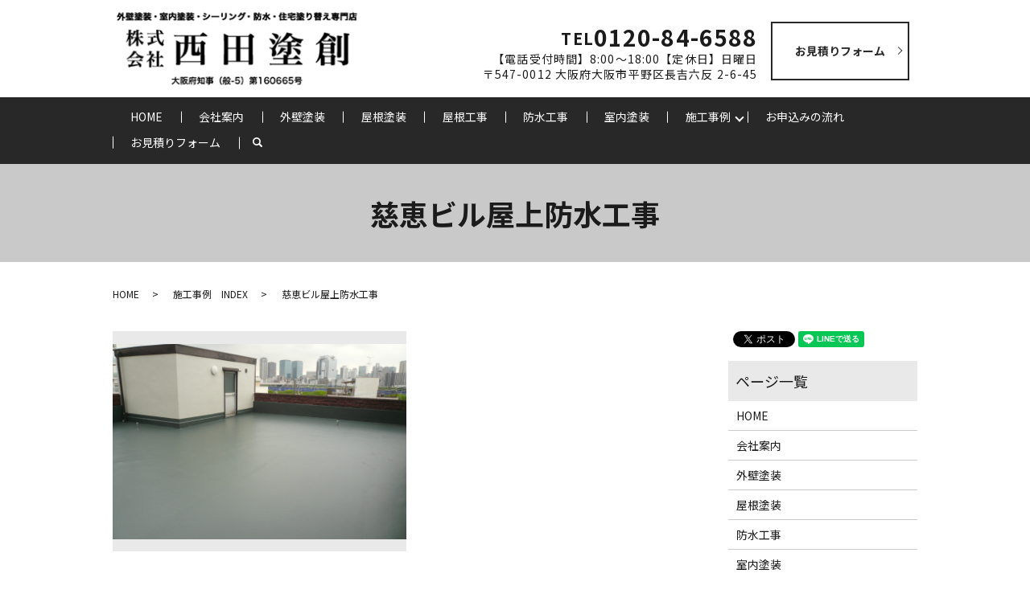

--- FILE ---
content_type: text/html; charset=UTF-8
request_url: https://www.nishida-create.com/index/553
body_size: 5221
content:
  <!DOCTYPE HTML>
<html lang="ja">
<head prefix="og: http://ogp.me/ns# fb: http://ogp.me/ns/fb# article: http://ogp.me/ns/article#">
  <meta charset="utf-8">
  <meta http-equiv="X-UA-Compatible" content="IE=edge,chrome=1">
  <meta name="viewport" content="width=device-width, initial-scale=1">
  <title>慈恵ビル屋上防水工事｜西田塗創｜大阪市平野区での塗装はお任せください!</title>
  
<!-- All in One SEO Pack 3.2.7 によって Michael Torbert の Semper Fi Web Designob_start_detected [-1,-1] -->
<script type="application/ld+json" class="aioseop-schema">{"@context":"https://schema.org","@graph":[{"@type":"Organization","@id":"https://www.nishida-create.com/#organization","url":"https://www.nishida-create.com/","name":"\u682a\u5f0f\u4f1a\u793e\u897f\u7530\u5857\u5275","sameAs":[]},{"@type":"WebSite","@id":"https://www.nishida-create.com/#website","url":"https://www.nishida-create.com/","name":"\u682a\u5f0f\u4f1a\u793e\u897f\u7530\u5857\u5275","publisher":{"@id":"https://www.nishida-create.com/#organization"}},{"@type":"WebPage","@id":"https://www.nishida-create.com/index/553#webpage","url":"https://www.nishida-create.com/index/553","inLanguage":"ja","name":"\u6148\u6075\u30d3\u30eb\u5c4b\u4e0a\u9632\u6c34\u5de5\u4e8b","isPartOf":{"@id":"https://www.nishida-create.com/#website"},"datePublished":"2019-09-25T00:07:12+00:00","dateModified":"2020-03-14T10:57:36+00:00"},{"@type":"Article","@id":"https://www.nishida-create.com/index/553#article","isPartOf":{"@id":"https://www.nishida-create.com/index/553#webpage"},"author":{"@id":"https://www.nishida-create.com/author/authorname#author"},"headline":"\u6148\u6075\u30d3\u30eb\u5c4b\u4e0a\u9632\u6c34\u5de5\u4e8b","datePublished":"2019-09-25T00:07:12+00:00","dateModified":"2020-03-14T10:57:36+00:00","commentCount":0,"mainEntityOfPage":{"@id":"https://www.nishida-create.com/index/553#webpage"},"publisher":{"@id":"https://www.nishida-create.com/#organization"},"articleSection":"\u65bd\u5de5\u4e8b\u4f8b\u3000INDEX, \u9632\u6c34\u5de5\u4e8b"},{"@type":"Person","@id":"https://www.nishida-create.com/author/authorname#author","name":"S10300788000001","sameAs":[],"image":{"@type":"ImageObject","@id":"https://www.nishida-create.com/#personlogo","url":"https://secure.gravatar.com/avatar/de8c302ad801556153b4a1dc68c8b422?s=96&d=mm&r=g","width":96,"height":96,"caption":"S10300788000001"}}]}</script>
<link rel="canonical" href="https://www.nishida-create.com/index/553" />
<meta property="og:type" content="article" />
<meta property="og:title" content="慈恵ビル屋上防水工事｜西田塗創｜大阪市平野区での塗装はお任せください!" />
<meta property="og:url" content="https://www.nishida-create.com/index/553" />
<meta property="og:image" content="https://www.nishida2019.com/wp-content/uploads/logo_ogp.jpg" />
<meta property="article:published_time" content="2019-09-25T00:07:12Z" />
<meta property="article:modified_time" content="2020-03-14T10:57:36Z" />
<meta property="og:image:secure_url" content="https://www.nishida2019.com/wp-content/uploads/logo_ogp.jpg" />
<meta name="twitter:card" content="summary" />
<meta name="twitter:title" content="慈恵ビル屋上防水工事｜西田塗創｜大阪市平野区での塗装はお任せください!" />
<meta name="twitter:image" content="https://www.nishida2019.com/wp-content/uploads/logo_ogp.jpg" />
<!-- All in One SEO Pack -->
<link rel='dns-prefetch' href='//s.w.org' />
<link rel="alternate" type="application/rss+xml" title="株式会社西田塗創 &raquo; 慈恵ビル屋上防水工事 のコメントのフィード" href="https://www.nishida-create.com/index/553/feed" />
<link rel='stylesheet' id='wp-block-library-css'  href='https://www.nishida-create.com/wp-includes/css/dist/block-library/style.min.css?ver=5.2.21' type='text/css' media='all' />
<link rel='stylesheet' id='contact-form-7-css'  href='https://www.nishida-create.com/wp-content/plugins/contact-form-7/includes/css/styles.css?ver=5.1.4' type='text/css' media='all' />
<script type='text/javascript' src='https://www.nishida-create.com/wp-content/themes/nishida2019.com_theme/assets/js/vendor/jquery.min.js?ver=5.2.21'></script>
<link rel='prev' title='有限会社イハラ工業様　外壁塗装工事' href='https://www.nishida-create.com/index/547' />
<link rel='next' title='長谷川様邸　外壁塗装工事' href='https://www.nishida-create.com/index/601' />
<link rel='shortlink' href='https://www.nishida-create.com/?p=553' />
<style>.gallery .gallery-item img { width: auto; height: auto; }</style>  <link href="https://fonts.googleapis.com/css?family=Noto+Sans+JP:400,700&amp;subset=japanese" rel="stylesheet" />
  <link href="https://www.nishida-create.com/wp-content/themes/nishida2019.com_theme/assets/css/main.css?1768440537" rel="stylesheet" >
  <script src="https://www.nishida-create.com/wp-content/themes/nishida2019.com_theme/assets/js/vendor/respond.min.js"></script>
  <script type="application/ld+json">
  {
    "@context": "http://schema.org",
    "@type": "BreadcrumbList",
    "itemListElement":
    [
      {
      "@type": "ListItem",
      "position": 1,
      "item":
      {
        "@id": "https://www.nishida-create.com/",
        "name": "株式会社西田塗創"
      }
    },
{
      "@type": "ListItem",
      "position": 2,
      "item":
      {
        "@id": "https://www.nishida-create.com/category/index/",
        "name": "施工事例　INDEX"
      }
    },
{
      "@type": "ListItem",
      "position": 3,
      "item":
      {
        "@id": "https://www.nishida-create.com/index/553/",
        "name": "慈恵ビル屋上防水工事"
      }
    }    ]
  }
  </script>


  <script type="application/ld+json">
  {
    "@context": "http://schema.org/",
    "@type": "LocalBusiness",
    "name": "株式会社西田塗創",
    "address": "〒547-0012 大阪府大阪市平野区長吉六反 2-6-45",
    "telephone": "0120-84-6588",
    "faxNumber": "",
    "url": "https://www.nishida-create.com",
    "email": "info@nishida-create.com",
    "image": "https://www.nishida-create.com/wp-content/uploads/logo_ogp.jpg",
    "logo": "https://www.nishida-create.com/wp-content/uploads/logo_org.png"
  }
  </script>
</head>
<body class="scrollTop">

  <div id="fb-root"></div>
  <script>(function(d, s, id) {
    var js, fjs = d.getElementsByTagName(s)[0];
    if (d.getElementById(id)) return;
    js = d.createElement(s); js.id = id;
    js.src = 'https://connect.facebook.net/ja_JP/sdk.js#xfbml=1&version=v2.12';
    fjs.parentNode.insertBefore(js, fjs);
  }(document, 'script', 'facebook-jssdk'));</script>

  <header>
    <div class="primary_header">
      <div class="container">
        <div class="row">
                    <div class="title">
                          <a href="https://www.nishida-create.com/">
                <object type="image/svg+xml" data="/wp-content/uploads/logo.svg" alt="株式会社西田塗創"></object>
              </a>
                      </div>
        </div>
      </div>
		            <nav class="global_nav"><ul><li><a href="https://www.nishida-create.com/">HOME</a></li>
<li><a href="https://www.nishida-create.com/company">会社案内</a></li>
<li><a href="https://www.nishida-create.com/exteriorwallpainting">外壁塗装</a></li>
<li><a href="https://www.nishida-create.com/roofpainting">屋根塗装</a></li>
<li><a href="https://www.nishida-create.com/roofconstruction">屋根工事</a></li>
<li><a href="https://www.nishida-create.com/waterproofconstruction">防水工事</a></li>
<li><a href="https://www.nishida-create.com/interiorwallpainting">室内塗装</a></li>
<li class="has_under"><a href="https://www.nishida-create.com/category/works">施工事例</a>
<ul class="sub-menu">
	<li><a href="https://www.nishida-create.com/category/index">施工事例　INDEX</a></li>
	<li><a href="https://www.nishida-create.com/category/wall">外壁塗装工事</a></li>
	<li><a href="https://www.nishida-create.com/category/roof">屋根工事</a></li>
	<li><a href="https://www.nishida-create.com/category/waterproof">防水工事</a></li>
	<li><a href="https://www.nishida-create.com/category/indoor">室内塗装</a></li>
</ul>
</li>
<li><a href="https://www.nishida-create.com/flow">お申込みの流れ</a></li>
<li><a href="https://www.nishida-create.com/contact">お見積りフォーム</a></li>

                <li class="gnav_search">
                  <a href="#">search</a>
  <div class="epress_search">
    <form method="get" action="https://www.nishida-create.com/">
      <input type="text" placeholder="" class="text" name="s" autocomplete="off" value="">
      <input type="submit" value="Search" class="submit">
    </form>
  </div>
  </li>
              </ul>
              <div class="menu_icon">
                <a href="#menu"><span>メニュー開閉</span></a>
              </div></nav><div class="hdr_info_wrap">
  <div class="hdr_info Header-info">
    <div class="Header-info__txt">
      <span x-ms-format-detection="none" class="Header-info__tel text-large">TEL<span class="Header-info__spacer text-xlarge">0120-84-6588</span></span><br><span>【電話受付時間】8:00～18:00【定休日】日曜日</span><br><span>〒547-0012 大阪府大阪市平野区長吉六反 2-6-45</span>
    </div>
    <div class="Header-info__btn">
      <p class="more inverse"><a href="/contact" class="add_arrow">お見積りフォーム</a></p>
    </div>
  </div>
</div>
    </div>
  </header>

  <main>
              <h1 class="wow" style="">
      慈恵ビル屋上防水工事            </h1>

    
    <div class="bread_wrap">
      <div class="container gutters">
        <div class="row bread">
              <ul class="col span_12">
              <li><a href="https://www.nishida-create.com">HOME</a></li>
                      <li><a href="https://www.nishida-create.com/category/index">施工事例　INDEX</a></li>
                      <li>慈恵ビル屋上防水工事</li>
                  </ul>
          </div>
      </div>
    </div>
    <section>
      <div class="container gutters">
        <div class="row">
                    <div class="col span_9 column_main">
                  <article class="row article_single03">
      <div class="article_date">
      </div>
            <div class="row">
                <div class="col span_6">
          <figure class="article_single03_01">
            <span class="ofi">
              <img src="/wp-content/uploads/④P1050088.jpg" alt="">
            </span>
          </figure>
        </div>
        <div class="col span_6">
                            <p></p>
        </div>
      </div>
                      <div class="row article_single03_02">
        <div class="col span_6 case_arrow">
          <h3>施工前</h3>          <figure>
                        <a href="/wp-content/uploads/④1.jpg" class="swipebox" rel="gallery-1" title="$grval[0]">
              <span class="ofi">
                <img src="/wp-content/uploads/④1.jpg" alt="施工前">
              </span>
            </a>
                      </figure>
        </div>
        <div class="col span_6">
          <h3>施工後</h3>          <figure>
                        <a href="/wp-content/uploads/④P1050088.jpg" class="swipebox" rel="gallery-1" title="施工後">
              <span class="ofi">
                <img src="/wp-content/uploads/④P1050088.jpg" alt="施工後">              </span>
            </a>
                      </figure>
        </div>
        <div class="col span_12">
          <p></p>
        </div>
      </div>
                      <div class="row mb0">
        <div class="col span_12">
          <p class="more">
            <a href="/contact" class="add_arrow">お問い合わせはこちら</a>
          </p>
        </div>
      </div>
            <div class="row epress_social">
        <div class="col span_12">
                  </div>
      </div>
    </article>
    <div class='epress_pager'>
      <div class="epress_pager_prev">
        <a href="https://www.nishida-create.com/index/547" rel="prev">有限会社イハラ工業様　外壁塗装工事</a>      </div>
      <div class="epress_pager_next">
        <a href="https://www.nishida-create.com/index/601" rel="next">長谷川様邸　外壁塗装工事</a>      </div>
    </div>
                </div>
          <div class="col span_3 column_sub">
            <div>
<style>
.share_button {
  letter-spacing: -.40em;
  padding-top: 30px;
  margin-bottom: 7%;
}
.share_button > * {
  letter-spacing: normal;
  vertical-align: bottom;
  margin:0 2px;
}
.column_sub .share_button {
  margin-top: 0;
  padding-top: 0;
}
</style>
  <div class="container share_button">
    <!-- Facebook -->
    <div class="fb-share-button" data-href="https://www.nishida-create.com/index/553" data-layout="button" data-size="small" data-mobile-iframe="false"><a class="fb-xfbml-parse-ignore" target="_blank" href="https://www.facebook.com/sharer/sharer.php?u=http%3A%2F%2Fwww.%2F&amp;src=sdkpreparse">シェア</a></div>
    <!-- Twitter -->
    <a href="https://twitter.com/share" class="twitter-share-button" data-lang="ja">ツイート</a>
    <script>!function(d,s,id){var js,fjs=d.getElementsByTagName(s)[0],p=/^http:/.test(d.location)?'http':'https';if(!d.getElementById(id)){js=d.createElement(s);js.id=id;js.src=p+'://platform.twitter.com/widgets.js';fjs.parentNode.insertBefore(js,fjs);}}(document,'script','twitter-wjs');</script>
    <!-- LINE -->
    <div class="line-it-button" data-lang="ja" data-type="share-a" data-url="https://www.nishida-create.com/index/553" style="display: none;"></div>
    <script src="https://d.line-scdn.net/r/web/social-plugin/js/thirdparty/loader.min.js" async="async" defer="defer"></script>
  </div>
</div>
<div class="sidebar">
  <div class="widget_wrap"><p class="widget_header">ページ一覧</p>		<ul>
			<li class="page_item page-item-11"><a href="https://www.nishida-create.com/">HOME</a></li>
<li class="page_item page-item-14"><a href="https://www.nishida-create.com/company">会社案内</a></li>
<li class="page_item page-item-16"><a href="https://www.nishida-create.com/exteriorwallpainting">外壁塗装</a></li>
<li class="page_item page-item-25"><a href="https://www.nishida-create.com/roofpainting">屋根塗装</a></li>
<li class="page_item page-item-27"><a href="https://www.nishida-create.com/waterproofconstruction">防水工事</a></li>
<li class="page_item page-item-21"><a href="https://www.nishida-create.com/interiorwallpainting">室内塗装</a></li>
<li class="page_item page-item-558"><a href="https://www.nishida-create.com/roofconstruction">屋根工事</a></li>
<li class="page_item page-item-18"><a href="https://www.nishida-create.com/flow">お申込みの流れ</a></li>
<li class="page_item page-item-9"><a href="https://www.nishida-create.com/contact">お見積りフォーム</a></li>
<li class="page_item page-item-12"><a href="https://www.nishida-create.com/policy">プライバシーポリシー</a></li>
<li class="page_item page-item-13"><a href="https://www.nishida-create.com/sitemap">サイトマップ</a></li>
		</ul>
			</div><div class="widget_wrap"><p class="widget_header">カテゴリー</p>		<ul>
				<li class="cat-item cat-item-2"><a href="https://www.nishida-create.com/category/news">お知らせ</a>
</li>
	<li class="cat-item cat-item-11"><a href="https://www.nishida-create.com/category/wall" title="大阪市平野区にある西田塗創の今までの施工事例のご紹介です。当社は職人直営の塗装店で、間に業者を挟んでいないので余計な費用が掛かりません。またお客様の目的や用途、ニーズに応じた最適な塗料をご提案いたしますので、お気軽にご相談ください。">外壁塗装工事</a>
</li>
	<li class="cat-item cat-item-14"><a href="https://www.nishida-create.com/category/indoor" title="大阪市平野区にある西田塗創の今までの施工事例のご紹介です。当社は職人直営の塗装店で、間に業者を挟んでいないので余計な費用が掛かりません。またお客様の目的や用途、ニーズに応じた最適な塗料をご提案いたしますので、お気軽にご相談ください。">室内塗装</a>
</li>
	<li class="cat-item cat-item-12"><a href="https://www.nishida-create.com/category/roof" title="大阪市平野区にある西田塗創の今までの施工事例のご紹介です。当社は職人直営の塗装店で、間に業者を挟んでいないので余計な費用が掛かりません。またお客様の目的や用途、ニーズに応じた最適な塗料をご提案いたしますので、お気軽にご相談ください。">屋根工事</a>
</li>
	<li class="cat-item cat-item-10"><a href="https://www.nishida-create.com/category/index" title="大阪市平野区にある西田塗創の今までの施工事例のご紹介です。当社は職人直営の塗装店で、間に業者を挟んでいないので余計な費用が掛かりません。またお客様の目的や用途、ニーズに応じた最適な塗料をご提案いたしますので、お気軽にご相談ください。">施工事例　INDEX</a>
</li>
	<li class="cat-item cat-item-13"><a href="https://www.nishida-create.com/category/waterproof" title="大阪市平野区にある西田塗創の今までの施工事例のご紹介です。当社は職人直営の塗装店で、間に業者を挟んでいないので余計な費用が掛かりません。またお客様の目的や用途、ニーズに応じた最適な塗料をご提案いたしますので、お気軽にご相談ください。">防水工事</a>
</li>
		</ul>
			</div>		<div class="widget_wrap">		<p class="widget_header">最近の投稿</p>		<ul>
											<li>
					<a href="https://www.nishida-create.com/index/619">エリール平野様　改修工事</a>
									</li>
											<li>
					<a href="https://www.nishida-create.com/index/601">長谷川様邸　外壁塗装工事</a>
									</li>
											<li>
					<a href="https://www.nishida-create.com/index/553">慈恵ビル屋上防水工事</a>
									</li>
											<li>
					<a href="https://www.nishida-create.com/index/547">有限会社イハラ工業様　外壁塗装工事</a>
									</li>
											<li>
					<a href="https://www.nishida-create.com/index/543">田中様邸　外壁塗装工事</a>
									</li>
					</ul>
		</div>1</div>
          </div>
                  </div>
      </div>
    </section>

  </main>
<footer>    <div class="footer_nav_wrap">
      <div class="container">
        <div class="row">
        <nav class="col span_12 pc-only"><ul><li><a href="https://www.nishida-create.com/sitemap">サイトマップ</a></li>
<li><a href="https://www.nishida-create.com/policy">プライバシーポリシー</a></li>
</ul></nav>        </div>
      </div>
    </div>
    <div class="footer_copyright_wrap">
      <div class="container">
        <div class="row">
          <div class="col span_12">
            <p>Copyright &copy; 株式会社西田塗創 All Rights Reserved.<br>
              【掲載の記事・写真・イラストなどの無断複写・転載を禁じます】</p>
          </div>
        </div>
      </div>
    </div>
    <p class="pagetop"><a href="#top"></a></p>
  </footer>

  <script src="https://www.nishida-create.com/wp-content/themes/nishida2019.com_theme/assets/js/vendor/bundle.js"></script>
  <script src="https://www.nishida-create.com/wp-content/themes/nishida2019.com_theme/assets/js/main.js?"></script>

  <script type='text/javascript'>
/* <![CDATA[ */
var wpcf7 = {"apiSettings":{"root":"https:\/\/www.nishida-create.com\/wp-json\/contact-form-7\/v1","namespace":"contact-form-7\/v1"}};
/* ]]> */
</script>
<script type='text/javascript' src='https://www.nishida-create.com/wp-content/plugins/contact-form-7/includes/js/scripts.js?ver=5.1.4'></script>
</body>
</html><!-- WP Fastest Cache file was created in 0.079241991043091 seconds, on 15-01-26 10:28:57 --><!-- need to refresh to see cached version -->

--- FILE ---
content_type: image/svg+xml
request_url: https://www.nishida-create.com/wp-content/uploads/logo.svg
body_size: 33356
content:
<?xml version="1.0" encoding="UTF-8"?> <!-- Generator: Adobe Illustrator 27.4.1, SVG Export Plug-In . SVG Version: 6.00 Build 0) --> <svg xmlns="http://www.w3.org/2000/svg" xmlns:xlink="http://www.w3.org/1999/xlink" id="レイヤー_1" x="0px" y="0px" viewBox="0 0 313 99" style="enable-background:new 0 0 313 99;" xml:space="preserve"> <image style="overflow:visible;" width="313" height="99" xlink:href="[data-uri] zEwmPSQQQg0BhICAdBAENKJc4CJSRFCuepUi4BVsIE1RioCiXhW8ggh6EUFAFJSiUpQeSnommUzL lDOn7O/5bdaab+Vln5kzk4B+3+N6nvPMzJld3rLe/6rvev0gCDzP82Ke5yU8z0vKJ+V5XoXneRn5 PS7X+PLhpqL3JsXM/+Pmmpj8vyjXK9lnWQrMtYF5hj7XM//LeZ6X9Txv0HyG5Lu853kF0zbtl/aH n2n5LiHPDuSegrQhqh1+iTbb98RNmz25vijPtWMQc8bB7RefAemT9mvYtM+T+xPmvdqfmOlD3oxH 3vQxMB9LvvPMhMx/Sn73Tb98Z9wC5++C03d3rBIyDxnDZwnTlqL0ecCMxbAzt0l5BnNaKb8nnOfo GGRlfAtmfqN4NS/X5eV9+nvR4Xnbh7S8v9L0Q5+pY5Ezbbe8nXB4zJ2PKJ4KzJzmnXH2HZ5y+dkz /KJzmzTPD0x78+bjOc90n++V4J+482zbNzsOMfM/+1x3/cTMT22DztWw8Mmgme98wgykBYJqz/Nq 5ZNxFpBvmCGQe1OmczGnYy7IJUYBOcuA+py4A3IF6UC/53m9nuf1eZ7XIz/7pYM6Kdo2mK9GPvSp SvpaYRZEvgRDe04bbHttnxLOGGj/iuaZlnFdsC/IJPVLX3pN//ploesi941AqjALPWXaqROfdX7m RwHzuAGOlFm8Gfld5zTu8EHOPKtg3u2+yzfgVCHzUCP8Vinf6wJVgOsx4zAg79I2KK/qvNaYcdBx zRmhkXXa6hs+c4XMkNwzaISn5c2U6QNtqJNPlYyVjlHBLEDlS8vbiVEEvwVT33yKzsK2YGcFpwJE 0VmHroBJm3VQNEIha97hRTzTVQ7iBjgtgNq1EyXsExEgV3AEtAU534Bc0czvgFk7fTJ3QxZx0zJB TFSD53nNnuc1yd9pMxl24opmsm2HbMdcSZ6I6JRnJsJOVsIArG8YcaN0pFM+6+WnDmxOrk3IJML8 jdKnRulTjZlgXQw5R2MKHFDyHCnpGemVMu21IG+leOBMrI5pUa4ZlEW9wfRrgxlbBXAFCtUeFCR0 HrQ/KtWGjDaUdaS/28+00XgzBjwyZgwsyFktMzB9GXaAzn1HpeE1BQfVKArS3l4zDmlh3GEzt9xT L3yqc6tAFzfj0G8E4LCzaOIG5IbMYtGF0mfu037EDcDVSRsmSRvqZD4SZq1kzdwFZo0kHIvCc4DO d/7vO+svG2HBqFZktSCrVXuGd6qlD7oOfAOeg45WZEEub37mzdgkDO9YyylZBsglSmhnOUdJsBqw tmFQ5qlb+KXDKg8JZ8EwQZM9z5vied5Uz/NahYGqzULzjVpYkI5UGQmWNtfaRV4070qaCbMg516b dgBGEb43CILVvu+v8Dxvted5q+T9ncKcQ2YhVMtCavE8r01+KkM25vP5mkQiEZjJdBdt+P4gCFL5 fD6ZSCSKvu/nI0Cu0kxo3PSt6Cz2mDGXN9HkhoeHe5PJJP1a6XneGs/zVkr718sEqibjyzNUi1Et osKMvzX1+kUw9MvY5BzGL5h+ZIz2ViXAodpKhbMQhw2YqoZVcASGqzlZwRMFTr5ZZPR7hbx/vQiA QSNca2Uu24RX2+Tvevl/IPPJ2HXJGAwZsPGNBqPai10sndKmjQZIAmMd1Er7WTNt+Xx+eiKRaJH/ Vcmzh834W4BOm/lKG8HomnQVjmaobR0y1sygIwBjBijyzlxr++tlXTRKP3S96pj1ms+Q+Z8Fn5zB gpw812rndUYAW+BVwLIgn4pwtdg1WTSgGOJIEAS+7/tDRinoEH5JWIGbMCpmlXQaZpnled5WDz/8 8E733ntv2/HHH5+cP39+fN26dfHLLrvMO+SQQwr7779/qMkVi8X0z372s2R3d3dyYGAgXl9f7+2z zz7e9OnTvSuuuMJrbGz0PvzhD3tVVVXexo0bvYsvvthbvXq196UvfcmbMWOGd++993pf//rXvcrK Su9rX/uat+2224a9HxgY8K677jpv7ty53oMPPujtuOOO3kknneT95S9/4d6266+/fubkyZMBt5eN ZlYtzDxoBrFamHBqNpudk8vlZsfj8dZMJlN7//33V1x++eXe5z//eW/vvff2stlsOMDxeLwgwDdi 0jz66KOJiy++OPbJT34yOPzwwwuGEb1Vq1bFzjnnnFg6nfauueYaL5PJeN/5zne8//7v//a22mor 78orr/QYl5A783nvW9/6lrdw4ULv5ptv9vbYYw/vYx/7mPe3v/3N+/SnPz3le9/73sz29na3X8o4 vcJUyvyqoYaa90svvdSeSqWqZs6c2SttH5TFpSa9At2wYwq4Er7SAFvTE088sXVvb2/DPvvs05tI JPLDw8PJp556qi6Xy+UWLly4KpPJdBuwzBoGc7XimAE5BmRyPp+feu+990574YUXKk8//fREsVj0 rr/++vyTTz7ptbe3d1111VUPG+DdIKBdlIVPv9sKhcLs+++/f4cXXnhhalVVVaaurq5iyZIlfm9v r3fJJZcUjzrqqOzixYsHZfws2MSy2Wz6O9/5Tu3w8HDhrLPOWpZOp9cKoK41mk6PARFf1kuN9sHz vOl8nn322QVXXHHFtLPPPtsfHBxMXXvttbGPfOQjhYMPPjhvLB/XFZO49NJL4zNmzPA/9KEPeS5d f/313u9+9zvvox/9qHfAAQd4K1as8E4//XSvv7/fO/vss4Ojjz46awB6uLu7O3HFFVewXovHHXfc UKFQyMPPBpxoQ9XatWsbly5dmrn11lvTPT093imnnOLV1dV5v/nNb8I1tmTJEtbi8Ny5c7OxWCwU YM8995z/zDPPFLbddtvsnDlzBuPx+FBFRYVaVVyTHhwcnJTL5Rqrqqpq+/v709///vdTuVwudsYZ Z3ipVCrkf4i18vrrr3sPPPBAiAvQ7NmzveHhYW/Dhg1h/2KxmNfa2howfhUVFUEqlbK+S8bWe//7 31884ogj4Il1nuctNWA54qMj8FBtNLgZnufN8Txvvud52x955JG73n333f5FF10EsHnPP/98ONif +tSnwoULZbPZEMho0K677hoCUltbWwhyjz32WHgNAHX22Wd7//7v/+4BKuecc04IhHvttZd37bXX ejNnzvRee+01r6GhwTvhhBPCAfd9PwQ8wK5QKHjV1dXhPbTh1Vdf9XbeeWdvypQp3pw5czZedNFF zzY1Nb0gGl2nWQhJkVIA94yf/vSnC6+++upp/f39fkVFhffCCy94LATeC5gODQ2FYAvofOADHwiZ K5FIhAD9wx/+0Lvhhhu8Y489Nmwfk5VMJr3tt9/eq6mpCft34403ejBqS0tLyJy77LKL98c//jEE tH/7t3/zjj/++PBZU6dODSeTiaQd++23n/fKK694L7/8srfDDjuE/58yZUrvpZde+mxjY+NLotGt Ew0ja0CuXt0KS5cunbXnnnvuVV1dnTjppJN6Pv7xj/c2NTV1G82kS372Gclr/ZC+MQGrjB+z6T3v ec+Bf/7zn+uWLVv2el1d3XBHR0fFe9/73vaurq7g3nvvfW727Nlo04WXXnqp+hvf+MbUU089dcVO O+203jGJC8ZczQg4tz/xxBNT99lnnxTz/Yc//CEcS+YCmjdvXvHhhx9+rKWl5UXRbBXkAuk/fW8v FAoLDj744IW//e1vfRYP/PLQQw+FY/ye97zH+8QnPuEhnPv6+ljILJYRf+vQ0FBs3rx5PgttzZo1 Q6lUal2xWFwVi8Ve8zxvuYBdp4CcukHSRotDe5zped42F1544ZwvfelL/v333x/yPEIcHkGIn3rq qSPw9e1vf9t75JFHwvYA6v/7v/8bfn/00UeH1/MdC/7CCy/0APv3ve994fef/exnQ8EJKLHG/v73 v3ssdAAJXoO3li1bFr6XtUi/v/nNb4aAwpo74ogjFGTjfP+FL3zB6+7uDt8NwMGLa9euHQGhfffd 17vrrrtCcIJ41y233BIKcdZ3PB4PzjnnnOETTzyxR/iycsmSJQ0vvPBCjHXEenrmmWfCe1mv9IG5 ge9ZWw8//HDY9sMPP9xbvny519HREeLIqlWrwrFA8Hd1dXlPPPFEuCa+/OUvA7QhJqxbty7El9bW 1rDvUCwW6//gBz/4yvHHH/8bz/PgGeZwpdXkrLk6fd26ddv8/e9/D9Xjq666yvv5z38eLkYIULPE pBClhamg3Xbbzbvvvvu8gw8+2Hv22WfD79/97neHHQa53/Wud4Wd5AM1NTWFAwDQoekxsXfeeaf3 k5/8xPvMZz7jvfjii+Ek8BwGn4FgUQCwuVyuWoB50JiC/bJwU9InGHHG8uXLp/zxj3/0GXAGZ9as WeGigmlyuVw44SwOJnflypWhBqqSR3/+7Gc/C8eCNjQ3N3u33nprOGkA5nbbbRf+rYREgnH+/Oc/ hx/AGeb68Y9/HDId41FbWxsCK/2XiQo/2Wy2NgiCGY7pXSF/K8g1yny1TpkyZfq5555bcfHFF8cv uuiiyWvWrJl89dVX55PJ5MbOzs4e3/c7GxsbV4vUHXD8HepY1ndUG5Cb3NHRUY0wKBaLtKcYBEFs 7dq1Pv0LgmC6XJu7+uqrW6+77rqGX/ziFzO+9a1vrT3qqKP61ES6//77M6lUKr/33nsP+b6fEVO1 4aabbkLrGVnkLCAEyzbbbMM456qrq9XfpabYoPQ/I32fFo/HZ2azWZ97WEQIi8MOO2yET7///e+H Ggp0++23+1OnTo2/8cYb4bt497Rp08IFlkqlKh577LFpp512WtunPvWp5pNOOqnCRG77zDilha8m iVtnzpo1a2Z973vf85nHH/3oR95vf/vbEGjgcSwaFiTtA3h+8YtfhOtjzz33DPkaC4U1hFWjIIPg PfHEE0NeAzBZ6Oeee274P4Q7vArfYRUggHkP1/EdbUBL4n7AAV5GwD7zzDMxAJB1gzXFOENYGZMm TQrbwBpjrmkXIAVoYo1AKDsI+aeffjrkd5SFWbNmpWUeQquHNQ84AVqsUQASbKBf8Xg8fOZRRx0V rjveBz311FMhcLEWFENYLwCcrgva+uijj4bzyLiiSDB/CAqe6b253qoGBwdbRPislnlL2DC4+hhg vinXXXddLaBzySWXhIzwla98JewwxMK1ROPQxng5EgithO8YDBpPQ3/60596733ve0PQo8Fohltv vXW4wNHu+PnJT34ynCSYjokAEFlI0KJFi7zFixd7v//970NtDi2vvb09lHJNTU1w8zRZCIlsNjsY BEEhnU5jsyvITZ03b16CZyApYBIGGekHwDG4TMYRRxwRfugzk42afdppp4Wm9G233eZdffXVoUaJ hGPSaS8TyQSggbC40MaQNJijc+bM8Y477riwzTvttFMIqEwgTAbx3UEHHRS2BSnFQkA75B2NjY0t ZnH5+Xw+k8/nh9FEYrFYSuaqpVgsTn3wwQentrS0+H/605+8X/7ylyFjJt7k4vpLLrmk/oknnpjy 4x//uG7GjBkdTog9Z8y3uHEYq9+srbKyMgyiMJhcA7OiWQP8iUSiXngo97nPfS6Dz/Kaa66JH3fc cVNuv/324qGHHhr6Ua+88srUI488AtgN7rrrrqFfFi0es37BggWhKcYcIOB4LhrYVlttpbxZHQRB XTabjfm+P5xOp4vCr5MFZOpZqH/961/De08++eSQtxAkBx54YGgdsMhYFAg25hNhRj94J4sJ4MA6 +e53v4uGlGhvb9dnq0O9Mp/PF/L5fDyVSiVisViNvL89l8u1X3vttXHABD6FnwAd3onAAkAAKfiL eWZtsIbgd97PvAOCAPTkyZNDcKD9tA/+Z0wQvKwxxv1//ud/vJdeeglTLeQVAE3dITyP98N/aF6X XnppCKpokgholAbagYAGyNavXx8Cxfz588M1CF/SDvgfQORZEMIZYEaDA1RoM+uI/uLqUX8hVg5u JtoNL6Mh02cUAMYDQQ/QMxc8m77SB8xwBM2bLOaF33GtapoQ7aPdrEPWPhjAc7AsaTM4s/vuu6eN H/nNYGAQBJOCINg+CIIjgyA4NwiCn953333ra2pqQp/UVVddFZx++unh76in/LzyyisDpfvvvz+o rKwMqqqqghkzZgSNjY3BSSedFFx33XXh7/Pnzw++8pWvYNaEd9xzzz1BdXV10NLSEv5/7ty54b08 N5VKBdjgv/nNb4JnnnkmmDp1arDPPvsEM2fODBYvXhw0NTWF98yZMyd8Lp/bbrtNm9IZBMFjTz31 1MP4pBobGwevvfbaPwVBcGcQBM8GQTCcy+WCP/7xj2F7sPF93w+uueaa4Mgjjwzfv8022wRPPPFE +LCnnnoq/O5HP/pR+Pe73vWu8G/a09fXFzzwwANhv2+//fbw/1dffXU4PrS/ubk57Bd+vVgsFr6r vb09eP7554MXXngh2HrrrYN3v/vd4Xjxk+c0NDSE39OGBQsWBD/+8Y+1X2uCIPjD2rVr7zrwwANf a2xsHDr99NP/nM1mbw6C4I4gCP60fv36VXvttVeQTqfDZ3JvoVAIb3766afDceWzdOnSnpUrVy6/ /vrrV3z3u9997eabb1560003vXTTTTc9f+ONN/6dn/x93XXXvfbkk08uDYLgNcaN9tD3DRs2hM/s 6OgI28kcvvrqq3yV57ogCIr5fD44//zzg/333z/o7+8Pr2eOGBvmb926dQHz8PWvfz18Jnz20EMP he3NZrPhOHPtww8/rM+lHfffcMMNf25sbByYPn169xNPPHF3EAQM/B9l3oP3ve99I/x50003BS++ +GKQTCaDKVOmBEcccUSwxx57hDwJwQN33HFH+B3Xw2fME/zA3AmvMoB07rdBEPxg+fLl31u8ePFS +Orss89+cnh4+CdBEDzAGP3hD38YyTvETzYwMBCO0SmnnBJ+99xzz4X97u7uDorFYjg/kydPDrbf fvuQlzOZTLDffvsFX/3qV4NHH300eOWVV8L2M049PT3hWMMf3AN/wUs8F/6qr68Pzj333PBaiHXD /7bddttg5cqVI/M1ffr04CMf+Ug4zlz729/+Nuw3vMdnl112CXbfffegtrY25CGecdpppwW4JKAz zzwzmDRpUjiWO+20U/h/xuuLX/xi4BLrlf/ruuaDm4B+8vtf/vKX8A7GgWfMmjUrXC/77rtvOCe0 lfbzvra2tuC1114Lxw2ByXwqX7H+eceOO+4Yfg444ADWF/+8LwgCGvbBIAh2dvPkwtyoBx54IA3a Y9Z98YtfDNEU7Qbt4nOf+1yoiqOxoLmgmqOtgcBoYGgp+BtAetCc/2EuIAFA6/POOy+Ubmg7+GBw vPMTzU2DE/xEEqH5IWGx3UH9zs7OUFvE8crf3INU4Z7q6mran3nuuecqX3/9daQs0rPtjDPOWKvO SBQb/By0Aw2K5yEF0HpQs9EEMDeRTkhRiHYgxdCQMMNpC2OBhoDkQBqiuuMvQJoivVC/kW5IOjQH JCXmBxKN37mXfqGp0g/GCMl9/vnnh9KM69AQpV+hNFq9enX9fffdh2kYu+eee6Z3dHS8PHXq1NCR 39TUlERTRhNBe8Rvg6lN/1Rb+PSnP42WHbv99ttrPvaxj9WpGRFFtOnzn/981y677IIfz0c7p906 Jow7fcNkEK1+JIeLaxgLJTQU3o2kRQtGEqM9oFWgtSD14SsIrY5xZuxEO+jTdKHHHntszoYNGzJ8 /va3v9UvWrSoyyYQo41xD+OGD4y+4dpA2jPv+EYxkyDcJWgVWBzMD2YjfAwxbmjWxvURRjZXrlxZ +8gjjxCQ8wmUnHvuuataW1tDVw8aD5oHVgqESSUaYfg3/Ufj+OAHPxj6bDEr0XhoHxr+HXfcEWpN mHi0HW2K9QTfMU6Y1tyD24b2onWhnaEB806ejYWA20c1L3gYHlNXC+PP3LD2mEssE9YBa5w1xLqF WMP0BasN3yK8jBaJWcxHNUi0qm984xthP1zCX8gzaR+uA+9N/2o43ow7a8Z70x8ajgHusCOPPHJE i/PEBQZW/OAHPwjXGWuBNjGXtIFngEvwIL5K+oh2N23atLck7yecVIcwdHvWWWdl99prr2qADFBB XQbcGLQLLrjA+9WvfhV+8DUAUqi2dIBGcw3f4YinkSxuVGZ8A4AZCw6QYnIBFyaYDqHC4vODIQBF nPVMKmagOi8FuEKbX/04DA5gqLlD++67b/eHP/zhqt7e3sRxxx33ktymEaj4oYceGj4TkKUNTAIT fcwxx4Tm59KlS8Mb1Nn6X//1X+Fg4lPEDGShch3mDmYHBDPDYEw+ZgoMC5Njpnz84x8PFzbjBhDR Z9rPdfxkMTK5ACw+FO0XC5Y2abrH3LlzO7/whS/8+cknn5x0xBFHvDh16tQu8T2E6QNIvK9//es+ 407beTbjTF8B1csuu4y5Hdh11137v/3tb3fX1tYi+oviYyvK76FJ2tPTk95rr700Stp7ww03NAJs 2l+eiSmPYIChnSTlEAkBbhY7ZhKg9h//8R/4c0JJ3tzcHGPe+Z558AQMcYmwEHGRiO9QU4R6jz32 2KfWrl1bqK6uzh1wwAErRCjrvIYLAQEBf8E3OMhZEMwD/IVviz4o4d9CgDEvOmeABdHx3XffnUCR zTOLzZ8/f/3nPve5P/39739vXbJkydLW1tYeMZmH0IjwLXIf78BsBUj0ffo7CxEwwpzWxc/iBZjw xwEwCHjMUvgU3sDlgx8MvuBaBBeATBAP3mIN4rvGeQ8P0gdAirlR4tm0SccagEB5AfD0vawBgJDx g89xsyiQKgEutAszEnBhTbvE83gOPrc1a9aE88lHfWyY2zfddFPoBuL93pv+j00AzhPftH7HT8aO 8WAccTfQH4QB8052BPwIvx9wwAE2qv/mJwiCyUEQ7BAEwRFBEHwW1TwIgudh+t/97nehGo8qCz32 2GMhk773ve8NPvjBD4YqbCAmK6rk0UcfHSxcuDC8Zt68eaH6ixp5+eWXjyi0t9xyS/j9okWLQlUd MwqTZc899wzV4A996EPhdUNDQ6GZc8IJJ4TPw/S4/vrrQ1WaZ6P6YkaLmo5p8XIQBPdK+68IguAr QRB8IwgC7M0HgyBYxYWYUphfqMOYWzwbgNhqq62CnXfeOTj11FPD97/00kvh/zCtDz/8cDXLQrr1 1ltDM5M2/OpXvwq/u+iii8J+0QfUbcaN5+69997BdtttF5oxEKo2Ji794ppp06aFphv3oH5zD/8T lZzOPRcEAS+5KQiCLwVB8LkgCD4fBMHXgyDAZMV0eyqXy3V1dHQU8XtddtllI2YCKnxnZydmH7YL dsL9QRD8IgiC/8FikPH5fhAE3wuC4Lvy+4/EFObap4MgwE7NDg4OFn76058WWdQ8+4YbbqCNPUEQ rGB8ly9f3vO73/0uj4l/yCGHjLTh/PPPZ376giBYK/PQJXM24sLA7OJaXAlYWLCbmKTXBkFwKVMX BMEnpf+XyXj8Sua9CO9xP/OI6cfvjDv017/+NfwbcxD67Gc/G/592GGHhX9zPfyLGatums985jOY SS/LO26W8aYNnxFT6Nu4dqSdG5YuXTpyn9LXvva10ByztH79+nB+zjvvvLDfn//850Mee/DBB0eu evLJJ4Nvfetb4e+///3vQzOO9bHDDjuEJiprhjWJCwee4d1KuAtwpyj96U9/CseEtuEqsfSTn/wk /J41h9mJ2fvpT386dK/g/rDEGsd81Ou5BjPaJe5jDHEdwN+0mXWOqc29zDP//8UvfhH84Ac/CNfQ XXfd9ZbnQLSJNYqbhPWnriqewXzzDD6MFc9esmRJIDx2q/AJmLYgYaSV3UbTcffdd09///vfX4lW APKqCgmh9pNKgmQBndH0kDT8X9EXrY4IJuYDmhhBDMw5pCfSCjOHa9Gc0G5Qf/kOqYaZi8aGBEPq qHMV8wb1FokCoSnx/Lq6OkzSZZJCsk7MnJyTPFv5hz/8oTGRSKTRbHguJgzaBloj6j1SFkmISaoq NdKBwIgSWgJSD+3x8ccfD9/PGHAv/SKih7RBEiEhkTRIPcYKjRDtkfQUpBemFPfTD66hz57kCw0N DRUqKytXGW1mjaSAaLR1JNG2v78/c8EFF8y47777fDWRcA+cccYZ+bPPPrs/k8msNmPTbfaBanKr uy9Tt3TVaCT2yiuvXHDHHXcQPAgvOvfccwdOOOGEDZKawvNiF1988ewbb7xxZAvPEUcckf3IRz7S d/TRR/eY1BXNcWv+9a9/PeXOO+9MkpoDnXfeeYPnnXcebX1d+r1Kctb6TNb9kEk4jok21dTd3d2A BoQlgNYGkbaDKwEN2pOopCcpHMwVUU20UjQC+BwzFguFoNgVV1wRHH/88R3Shg4Zt0GTqKqRafpb mcvlqioqKlJopEQ7NTUE7QM3AhoMPM6zMa+U0EjQUjA7NWoK38PvWFEaoeSj6SVobGhRXAuPYVJy L+tHXQpYHKw5TF6IvFT8Xmb7Vaj9QGiLmK6sPZ7P2kUbUyIbgLGEcOfQPtI2sD7oG1o7JjVuCrRM TFKCHvAivE5KFtYZ/UZzBj/gd0xx1dSMNRnjWWAA1iHjx/MZS77DomL9s075cC+4ws9kMlmQdKtO w295BTnNWqfXq37+859vf8wxx1QyaLfeemtxp512ilmQQ12FmDgGE5UZUwYAwmSAUFW5DvDDP8cA Yo6SIkIHmTAADwLoVB1VEPje974X2uosAHwVqPyEwffff/9Q1eWdTByAdNttt61sbW19XYBgnfhx 8mKOD2oKxi233DLzZz/72WQADFMGMMKchkl4r04wJgGT5EWky9AWIroMPOMDkNNOJhGzFCbDd0B/ mCQYkn7BEPzEJINp/vM//zN8FuCISYd5wXPItcOUuOOOO+L333//qsmTJy83ANVlFnuFRkiTyWSs q6tr+osvvlj10Y9+tOeggw7KLlq0qDB79pU6pdUAACAASURBVOxuWaDr5LPBAIZNAg7Mx+7LrJGx 3Pj6669XP/LII3OOOOKIrpNPPrnzqKOO6jL7SXlevKWlJbXvvvtmDzzwwL6dd9558KCDDuqLx+M2 I9+2ffV9990Xu+GGG6ZNnTo1d8011yw76qijtJ+rHFAeMKCWNgnNEAnEDatWrWqA2QEHooDkgCFE iOqxYAEFfEsQuZzKa0TbIfxy3ptugo0PPfRQZ6FQINfvOQHbdWYnjeZf2i1m8Xw+Xzk0NDQblwx8 D394kgqCy4O/ASJAieCVtN3X/Ex8p/COggsuEfgTZQITEl5TRQIQAcD0HZrWse2224bj1NHRETv/ /PNruH6rrbYi6r3h1FNPHTTCgfFvGBoaCiU5PMja5T36fgS3Em4FzHn6wbsg3Fe4Rohgw+soKt3d 3bl58+bFp0+fHmN90nayEOgHPA9hMmMKQ7SPT39/v+5ugT+S99xzT+tZZ52Vpi0aUUZ4ML+40PDb 8jyAD2WC8WM+h97MJXnN7I4JBTS6dL3J+SFptnXp0qXb3nzzzYsPPvjgxD777BPXbV0vvfRS1Rln nFH7sY99LLtkyRIGK/nKK6+kn3766QQv4QN40SjtgNrdTC6aGNnUUdeq/4LrsefRtiB8Kvgv8PPR SRz0LS0tJJ72/PrXvx7q7+/v/OQnP/nXqqqqpSZxU/PkkrJQ6Vv7q6++On/dunXT4/E4vqz6RCJR nUwmfQCYiUIaSHg939TUNPTYY49l586dOzxjxoysAsLQ0FDFgw8+WJHP59Otra0VO+64YwJtAUBT IQDDwJRoaZpfR79gcrQFT5zsOO+ZdBYCAYu2trbCsmXLeu6+++6B3t7eDWeeeeZfamtrXxXwtlvW PJOQGu526O7ubl+7dm0b42O0jQGzRanLZO67+zftT7uBvlr3hhaLxaYXX3yxedasWdmKioohs6NB k2TjfX19XJ+uqamx+yWHzUZ3zXULn93R0dH2zDPPtMyZMyc7a9asTgHUbplHBXULynanh+42YMfD 3JtvvnnnWCw2aZdddql84403KtAWkPwEyTCJ5s2bl503b57dJE+en49vtbq6usgcb7311n2iNa+U T4d87JYwBTndLhimmnR0dGz9zW9+c8c5c+ZU7bzzzvBHJbyFeUlKUz6fH0in04OzZ88erKmp0TnM BEGQefzxxzMdHR0ZeCsWi8VQGFAIAB0AWxUAXRv8jdCXtdXv+37/gQceiJ811KoBhxdeeCHV1dVV nDVrVl97e3u/s/OE9tc98cQTs37+859P3nfffROTJk1KFYvFcMcJLo/6+vqhk046SbXXPIIbl4oR hvGXX34Z4VqsqKjITZo0KY+QT76Z2Bbuh33llVcy69evTz3++OOppUuX+gT7jjrqKCLFoeD861// mr/rrruKH/jAB1YvWLBgtbQxuWLFiqYnn3yyOZlMVk2bNq16hx12qHnqqacSKB8ILjRArB+CGQKW fffdd9/QggUL3liyZAk7ZF4VsAu1cECuyux/bDQb86c4ewpThUKhsre3t5KwrWSN221ACbtVJaLc S1QVAZeirvecqgq6F7BLPmuFIdeaPZ5DRpPT/ZctmjgroNdk9nvaCgy6cG2powFngVaZfusm5JSz v9ACh928rtpT1P7WAenTBgG21WbBd5s9lApyVQJ09fKz2mykzzkbl3ud3Q5upRU7P0mTBKvPrzZ7 DWPGxaH7YG25KR3PnBnDrLkubXZW6N7FotkYr3PbazTFgrMFsdaATLtsrWoxPKs8mHfaoBqg5cGC /L/H2bfaKXNh26F8nzF5pXa/d7OMl66JvGrD8hkw458y2+csTyWddRIzf3tm+9yA2V+q2/Zyhs+0 v4G5T0GuyuzhttVbPNPmbmMVuUUp4oYPFEBjTt5tlbOf2jf7YnuMht9n3pM0vKHFD+pkrG3JL3fN dIrW/Ya4rtYIHnQlnNJFtsJBv1NqKRmPx1MNDQ22LEzc2ZCfcEDOM4spCuRsSCVwQM6WJlIqmMU7 GMGUPWYTuvoeBswm3365fpUBBFtmpmAW5rD5ZA3IpczEVTh/x0v0yZa7KZrwtgXEYQOo2q8N8ul2 qmHo/skhA8h9TsUH7Ue/U4bK3TTvkq3TljEVX6pM8QFvk+jV/x1rW2YqMG3QxVY0Y6gLOm2eN2gq hvQaQeMWeMg6HwWoFcKzbhWSnAPISq6QsXt9e02ZJ1vPrmjcINoOva/TVG1RoVcw8zRk+uM5yddp BxBizlqxVUjyjoY84IxVYMbfVsAZ0cLknSvN3mhbVCNveHHQud8z7YlFKCW2DqGt22iFzoDZdeMK wbhRHipNlZRK00YrZAcMv3SKQtBh3BzD1ienm9oV9DbKAksahE44CznugJutk2YL5blSwDeDFWUy BSVAzjp9s2ZR9JrN1+6iyJrrVQO02pctGGjLx+ScT8GAS8rkFSbNGNj8nCDiU3TGwYJhwbRzwKmX 128WiZptw2bxDknfFYQC53+DZlxs7bEo0rnOOsBbEaF92np0sQhN1o5h3lyXdMbfM0w75Pjwhh2h lzSFBWwfe402lHQWoFsrUNvntjXrCA4LHnbc4g54Zo1wsuWFfGdercD0HCUh5SgLMUcYujUKc+a5 tnqO1bpsAQYXpKy2lXZ4xwrdrDPPyrulrBZbODPhYIMF6KwZ02EDznHDGymTq5gqIURtSTG1Wnps bUlbk8l3JrvfUZstgHmms24nfAfk7CB4zr32/34E0LlkmbZgJtddyLaSaMFB/e4IzdNduAWHQezz 4o50cguFRk28+3HHwDKlXThDzmLPmUVaNG1Ujc3WeXOBwNW8SlHRaatWuIgqBuqCdswB+IIBBn2n 8kp/hGZo25tzxt8zi8S+35ZIqnCe6Tv9LgXugQMcVovPOUAbOD91zhTk0mMITstPMaP1uAqDb/pg f/ecdZB3BIkda7fEkn1e0oBIlKvFfWaUouJW/A3M/+y6iJvrC2bMis78KH/YuozWReJWGS6YebNu Jrtm8vjkYs4DYg5w2U65vjQX/FzpEwVWURNmf7oD6jKj1fQKjpSOkli2MJ874FHVWAPnOW57XECL O/32TN+j+hfVLy+iXwXTr3wEA7u+Gld7LkZ8So2rSzGnf6O5F1yyfS84/Y7yM1m/mBUyRTMXSpYH bbHFZAmAiHIXjMZX7qJzhYIde2u5JBzB5wqDKJeF54xF3Pnd9tkbhU9dwewKVNf36jvr1q1/aP3f eaf/o61l10Jx14X+bsfDbacXwRt2TPwIHnSVkmFXoOgZD37ExwUzzzTCTtBoNd3dSfUiALFgBtRd zO6guqav/bvUArAD7S4iF8zcibTPtt/bMdB32jbYe+zkjwYwUX1ytarAWSCWLAO42ko5wOaS7/TJ vnMswLbvLdXOqEU7liZvn+H6dkstglJadFRbo8a51D1R5qQraKKe7TkLupTG5o6P+32ptrprwuUF +w5XMVGyoD7a2EW10X4fc373Ip7lPj9qHKJ4xl1jgbOmR9qeKPHiUo22TGsDDKpyW0d+zKiSLsgp GCqiq39NQSjraGYu2Q7qZKkkdc8lsBVHbaRN65K5ZxGMBxB8Z0zcRR21yEcjF1BHA8YoAbAlqVzA KadPW7qdrobnjTLOW3pclEqZ/GMJs9EoSiOyFMVPm/sul4e9CD7cHBqL/0d7V1TbxnrWWygx+j2R N9tJsKWstZxytQE6a1IGDiDaCEm/+DM0bSBmCl+WYiZXs0o6KQ8N8nulOUcha6KFNlgxaBys46Eo jWZzF/Voz3JptMl/uxb3Pyv9s/S3HGWh1HXlzP2W6qfLu6X4thQIjvc9E7mmXIthVCoX5FyKG1Cp M3X22yTvptrJuRk2A6XRkpgJJ3dJ6He1hH87DdDpvaUQPW7yrholb6lV8pYmC9Cl5f5+k1Ozzsmt U3U4H6El/DORa5ZbVd6aF67D+V9UPlk+G80EHo2izFg3MBU4FsRYJvI7SdZ3FxU5jzIPJ9p216S1 tNkWxeaAnB6k0iwFK7eSCr3TRIvKyLUa/QpM6FrDwXryVoeUmn7VaII6uFkDOu7i1j5UmhOT2qUc 9RxJEG0yB7BsFHBbKQmDr0ekRrh+jn8m8h1Hd9KJjNmAhY1Qbo7J6QYcovx+m2vSjkWj+Yitn2tL tMENBERFzQuOX9d9v+8EJdz0EPucKGe5m57zTpMNPtrzWe2JWkXTdjc1aTQLzM6h74x3qcCRGwQJ xjPfEwG5uDFTG0RjAlB2KBaL23d3d1MiO8PWJvaH8tMltnCxN44NtuwCoUR3MplcLppYtQnDp00m dMwMug1w6BabJtEkZ3NGRbFYnN/d3U3bEloMgPfJpKyWQy/qDKBayfSPZLBS5BtwsyXK9WBm3/g3 o3K8ymE8S6MxoO8s8sIWANNSFBXJtJE6Nz1kc7RXG0hLOflaGvG0i3s4It1FKWESqu25GWnjPsmb nMAhkzI07KRYvJN8aNdZhcmlq3Z2B1les4e827aPxnOxCBCtMK4u3wgCm2doj7ocLWI+QuMFOd9o cTWixbGVhZNHduzp6Zn7qU99ymfzMHvLKEDIZntI66ZB7EVloy/7Wfl85jOfqd5mm23mmx0WaZMB 3mO2aKWcrHDd5qP7U9Ei2dC2LVUp2PTMJngKArD3lb11CxYsSC1cuHCGOWpRAW7YySkrlQPmmohe hOTZ0uQbhqg0e0p1y4vdytUfcXCNa/aXQzEzvvboPLutxibjDkdoIptLcaOxpiMCW25ieNbRKMbL 2yo0NcNeDyR3wckmbPc7OyI05zRt5qlB+K3e7BwJjD/a7q7oNdu/dAtafoy2b0lSYVphts41yafG nM9aMNvKepytgxbsLL9Zs9QK7CqzU6TaUTxyzk4Ye7TmcDnupfGCnNXi6sxxbOwKn8U5iFRgoBID G++pQqBEIT6qPlCEj59UJuHDRmQtxiimZtpochnxn9kzHauNVNFrtS0z5RkZNhpT3YSKBbSF4pqU haEaCBVALrjgguq6urqdnD2AurvAZqXHnElxs9LdpOe3C+SSRrjoATaTDfPpdifdz7taPusc/6Yb 7S71vpgz5jVGCNnI+YBZlIMGZDbH5PfNYtOofbXZ46kLLWe2VPU4VVEm4lu1e2MbRHBOMgE1BadB c8zjBvnZ4+wt1oOvW4Qn2805xpXS/n5zeHaH2ZK0zmgyxS0Y6RyLXCVmklhq06X9TcIDceGlHnPe qbZ9vdlxYM+qtSk/VmHR0wKb5dPgCAJN9O5yDlzvlb6MabqOF+RiEQGHaXJOa7g9R0/XoUYbtbM8 0eIoya11vSiXRAkjqkRQLULrfAnR0V3N/sa1MqD2xPUmY9pWOWr1yDu1thZaHGWaqEVFyRjqw1Gj 7sQTT0yJ5rdc9j2uNVvZhs3kpJ29dPYgbXfHxNvBjHbc7cKZYZgvLgyxWnybS51I9wZhvKBMTUe3 1+gh0HootwZyPLOdrNuUthkyY7c52lwsQnNtMJqrbzZ7dzqVS3R7nzcOoLMLXH3N02WMbUBNBcY6 s7B1kevRhYHwiCoBc4XPtpKx1PEblvYvkzl7Q6pn2ARpKzTebtIx1yBeu7QdK2sbGQu1GtTUXiO+ 7WXyWensHbXbtRKOKWyFSau8r03enZH7emVu18g6XeakhI05PhPxySVMBYZmaRiNDMsLaWkl/HEU zaN2GwUcKUUEUeP+rLPOGgFAPU6M8jEUPMTE3WOPPWDkhcIMK4UZakxgodGcth5JmKYURtRnU06J dlC4jzr6FE6kXHlVVZWeXarpJhWOg9VWnGgwVVpqzD5Fm/w8nhSQcslqGE16DJ4wRgbtlLEGyOV/ s2WsVPuwSZPlmJOxCL/rTBFmk4w0121y600pqAHH5N+cPidNelKzvHuyfKdgo1VoXnf2rdo5KLcd MeP+0IDaNrLQZxgNTLMCVgkoLZfPGtE6CjJXU+Re6o7v8PLLL1dR+onagZzVINQocwYA/s1Ue/Gd AMfw2wx0foSVxpxz2vse8NTtt9+ewK/NSWpytofyhioKzwlYLxee6DVBR2sFpYzAbhQ+niPPqTfZ F54JTiK0n5f782bbY3Ys62SimpymbNQHQdDECfL42yiCqWcUoElxxgMmKcegYTqiWVFRlzpZemo2 xTXx4VFVlENYqB9HIc5TTjmlWiRIlUxw/bPPPtt+2223pdHGqLKq9dve0shYLAQ26rlBFBnk2dSj o+ooRFVfDqa58cYbKS2dNL6fhDGXrGRrEICdZoC91iwsr8Qev6if4yXVJmtNmahQG6DgJ+eV0i/A 7stf/nKsoqJikmjDiQiGsOWGSpFvtKgRRs7lctsVi8W56XS61uQ5bhSQWWO0qHLN4tEobvqsaUHT HBDQkkAvmMVhAxLFcQRE4iZYMBLI6unpmXPVVVdtV1FRkeAAGXhvp5120kXaLCAGU70k1oC6VxTk AIntC4VCiiq9HAZDHTSeQwVo6gnutttuiUWLFk0xgTDr49V1N+g49G2ftgT4qSCtNnMOEuPSmUfR StxP1KqjphvtZ/1QH5HzYGSttskcvSLCR7U5z6nakzbvmaTa8tq1a5NUHqbOIpWHWa/Tpk1LtrS0 NDQ2Nu4k8zMgVkmXcRGMShMNPIw4gn3fr0Q63X333WGFUT10hoNU9IQqqoTyP8qGU+yP8tBaoJLr OUeRweMgF0o6U4SSCsOTJ0+uFWnCBNfV1NSkqFIKk5QCOJ6LFsmHAoMQBf8wjTGLORkKs1UrrMbj 8ZzxpURVqUgajabNSZVpFsZMmnvsWLljtznkO6ZxWC6dstQK3PgcKemOkNhtt93qZAGuM6aU+q00 SDHaPKvzuU5M1dn5fH7+xRdfjFALhZIcZFIpjJozjvMho815Rmi4OWdKgfPxHK2iXiPICC8qQ1OG /ktf+lLq3e9+N5rAIgGVwKliMiR9Hc1ktX4iW0OP+W7JZDJhhB6BjWWA/xg+wh1D9eg99tgjI9re NNEm18m7MwYokvA0gtaTA2G0hD/8SjFZAPSHP/xh1dSpU3dxNvCrT3JjRCWZvAPo5ebwuRR3gg3q hpov2lXoU2cNe6Ig8OH8VywmtFKKwO60007M0y4CWqsEiPrlXRljKWVMDcuM4hCl4OErlCWUGEq+ 409Ha1y0aFHi+uuvn11XV/eGqdeXMr6+kjRekLNJuSMpBhzRRxlpJo5FBrEAAC8mkKPYqCfPQFAm mYGhXDgghzTg9CI6pTXbMWH1dG9bCoZSyCxkOh0Fcnr6vCeapJ7QzzMxEWBM51SgYrFYXGHOERhy gM53pDsLqm3p0qVzh4eHp7W0tGR4n2lr9KBJVVf3OvoAuOvRgHqykSUWtT07Q4ly15inlPu2xPhz UDMnpJ188skN6XR6kil6mXY01VKLwYLcSL9jsVgTAoPS01SspQw8Nfvb2tp8OexancdeCY3WK/F3 lIkfCYicsqVnjvB+ypyfddZZqUQiMU9AfJ1J8NbdLKNtG4qXADj60ZJKpZo4DQqiLD3WAWdCcPrU 7bffHvI2R/OlUqkq0drUtFTNKJxfyvirlbNJx8V3zJyxVmS8dzEmnpp13cbnmTWCJOvkRRbHGV12 gw1aMHe2gHeG/lLGPIpQOnA9SXqWJ8/SArW2ugjVw/03l6MfCUqMg/r0Ke3ORw+XlsOvK43GXg4f v/niMgdCyc0lCz9obHyQ8Fp3Xo/vB5AAOM4v4LAYiHMRlFBJZXJDExbNTuvtO5MQ0pv99EbAzCUO pgFM8BsApp4wEt9FjO26WCz2ulGtXZCz71eNrvrBBx+cdPbZZ2doC31Bkul5l1Gk5jNmuiU7qfyu x9aNvPjNwzne0le+w8cJ4ETlITL2+Dc56f2jH/2oJnHa3MJyonUxR7rD/CN+Thj/+uuvDwEPsEWr cUD8LSBFH/V+SwMDA76epl5KKjOHHFCDkFNiAeAKAfCvvvrqTF1dHVrTy7IQMsa3Wop8A0Ya2NJK v7pQw4renG/A/H31q18deRTWAYBLhgBgl8/n/Y0bN8br6+sz9n2///3vQx+wS6RZsT7QDjl+Uo/B lHbsbvzeVhD3O3mQGyNSWbxxAF3cCTa0iiam5md4vKM9FlQJU5sxgQcQtig7rDuUkebmZt/wXUgE HnGpcIYsqWOckwo44rfnJ0cAsJbAESXGHkuQYwgpJ+/4XMvyt04E5Ozvm6jGnNqlGha+Ns6C3Guv vcJDkzmAQkHPamEMkvrPOEeSAePcTc5hlROzNJ8oVE1RZcmzgzF4FiapaoAsAs6jhDiUlkNkPAFP PZnIkCYFq8Pc+jwCYy68xZRavHhxHpMJrbQU2FpiYaPe68lJSkwqh4Gw+OkPTMB5pJYI0sAUruZK f6POq1RiPDlMxhz6knf6MZYmZ/2vmjP2FmJcWeic0QnIjeZGQJPRw4ssMU8IO1cIWKKvvMs9EJv3 sQh5xuWXX15jUhBsqexSZJ3tem+LLO52+X2EOIicA5f1VDVPNG11F3BQNn3kkBcl2kywyx0XeJfD mhDEuFDIMgDAWScyp9USfJtqyuB3mXy6bpPC0mkqSJez71vJpoRp1F5TwnDJxBGmamZbwmXEGaus aQAIzZ7UMYizHNCy0fD0TBPo17/+dThXllASyH7ge9aAa8nAU3pKn1DBiTpvcZBT8h2TNeysHlcH oX6DyBx8i5bHkWc0mMlF21JmxXGOj45rOUWJDnEKFwm8nGJl8mRCLQqJwunfnHKECotkwH+np/Zw wC9aAYddmPy7kVPEDA0bzc3NKrcpIdZxHyYjzp8/v+fyyy9vHo+fjcguBxfbRcqpRRzXpoTqb0GO 8ULCoylMgLLiELe+kew4c8esvypZ6iJSgjDZEEpWE7UE8wL0xx133EjQSYl7WeTq84kiBBljg1DQ gJISrhH8vSY1wd0eNFr/3Ihiu/jR5tqUJE80L3xGCG+rubPgCbDRD05bs4SmSb9dghd4DkSfLrvs sjAoh6AnwwDlQPqge8IHTT5ijzlwZ5X8XBGRWjHabolYCYDD7N9OtLpQg9UD15WYZ8xvtchYz1gO WGuerGk+mPccKo5LASEmEdlNCKtDBRj+N1eIQeZ4xFxE4vWYUfyJBB7sdgwNB4cgAkgpgbwgOhPM WYz445BagA85c0pIABJ1YVIcmXQYJtaggXRGTcnMXnvtFQc4WUwMHGdnclamJw5RngPYoT1xXCH/ YwsZCcgOZUx9+yqnqqytsGuPa+w2G/ubRPKXRVH+GCaPj0ove8K7kqbYjJM2SoTrBXGG65mt/U5A YDzzXhIwGGvMjLF8k4CRK6khTuHnGVGmrCUWlau5IhThG9EY7B7HQhn9VF6usDt4hoeH5ySTydYo LZlT5OA5BTPyLfluyZIlYVusQEKzU/+hJUzeU045ZeQb/gYkce5fe+214YdIJm4booxo8sKv1gze SnjxBaNl55wtYqUobvpda/L5ALjtxVwNfY6sXUvMEVqXHu/oif+MtCzAD1C0RBAMtw7CgWiySwg3 xYPRNHnTvz6zuyW3pUHOleop46wNAQUfBdoTqIy0ZpLQ4jhrFJ8FhB/HEteykFHTS9CgidhVp9Pp BuuHsonELBYWGhIBYncFGhQghyoN0DgO0lkCCJpNbbemWJAbMFnX6wU0Wky+2D8TDUiu0iuiya0w x+oNOCZ5OTTm/kmAmjnUcS9FgHiUpC7B3AV3bKOuQ6M3JtGwW/q6jERa3bWiQq/x5ZdfbsfExB3B EY88H7BRQkOBl2gPi5rsAs4A5acSwvXMM8/c5EXwLQBBrugmDYjFwoXOGkErgjAR+cDTBMywWvB1 4csCLNrb2yvT6fSMysrKCpPK45Yrc8mNJKsGN0OCDDuIFpfA3YQW5rafdgJMdk7Qzpl/hA3r3h7G 7sk5t55owi7Z70q5Xgzlxwtw3gRBbpMUEsAOrQpfGqCCJCMXCNMDDQ3n5N577x0+AJucgbBEzg0H 6cKsJcwyd5Pupr025pGr9eCngUFwTDPQmLqYs0rLli2rXL169fzdd9+9z5xN2uUchGIPc9EUCfdE sH8myhuGX2/8OP0mBWEsgAsifDrjyXnbYFJVJpuyW+VQvwiRftGw200VmbcQc47mL1rgoFMf0D2d K6qfgdFSwyBEW1tbGmGNSemJIIWPcMFgWgI8uFh0PzbmOqfd43SHiOoTjLGATl4ZWh3PiCK0IAQ9 aRQkdisR4AEw1VoBaNBo4W0AZv/992/56le/OjWTybxmMhFs9W23go+uXZvwu7UAHJHBDEBFxgMu JiX6h/YqWuUIoanhj4VYv/jCiTxbq06Da1H+2jK0N0uFCIAbky/H9ppvSm75mDBxkZw4UhfIJULS eAI+aHGotWqCIgGVVBsjKgeaI91UijlU4ZiUpTvjBAFgQN1ZwWDi07GMh1S66667amWS20xUzj1g xT0VKQS3DRs2JNFgJ0qlnPTjIfrl+Bt161nM8SdaP0Y5L3Z3SYSLpYw2b5DM9Kfls3SMnDxLBdFC ue8p+bw6DvN6yClIUE4isC13FGqAjY2NeXgDfyiEvxhTEs2GXTIa/YO/cLoDROyHhh544IHwGk19 gAAM+KQUwEEE2/A1s05w80jQ7S2ENkygg0PaWUMUwEgmk5kIhcXtd1RxDS1oAXLtJpZJ2JZ77rln 5Ea2YLJGMV/xu5H+hVJDQFHTayDADbMdzU6Dfp5YVN7EXS+WbHpMWRVIvAkGHjZJvisWiz7gwWDT OdR8TxiATulkIQXYLI9mh4MVs5UJw3xErSdaibp+zjnnhM5aE06vkgmJ6yRs0gHjB2LBw1yAJVoj 7yc6SfQK6Ypk5h2YHiRn0m60SHl+q9mq5dbNsttrVPKncJrC5IAr0WCkt/ElbkJRvij8h/b7qEht 1H1K9A//EAKGBUJll1gslpC+VJs9klFlpMaionNPkTnBBzUKBeIQ1209OjntowUuDPWY/YkbzZmb 7aJ5jEUDTgWMscwZBXCrqYcVXBKJ4jcn+wAAIABJREFURBV+JsDE5iLCM5hrJ5xwQhhog68ZE/gK /zKL3AZQCCBg0SCIyCNljg1vh/N75513hoEHJdYM9xHZJOk5ikhoJ3dN1pdbiigfMc8xE5jRBO9Z kiqyUPMbCRKQsuFJBJj1SBAQzRXgQ2Om/axvND4AWRUWvsP9xJoGDAkcosGi/XqbBhDeUZoIyNl6 WkPDw8OFioqKOAzh2tSqNWEugvgAEg5ItD2dVAYFUINZYCiuY2sHGh7O15qamqQ4+EkmjKEhqg8I v4iVmLqTAQ0S6Qkjotqz7QmQ43rKLyGF+CARmSTjn8iUiMxZcBthFt6Dwx1A5bmYI/ho0F5hEO0/ jB0VVIBZVF2H2aNy7bjPVekZZ75DoJBwDQF2+IRgrpqamnoD2vYMUK9MgHPTZkKQ471jBAcC4xfa IGNZI4D1FgEVQX3mQG3dhbJBQKgckMs6kcWxzJnAaLsbTQUXopVts2fPjpM2ootUifJd8CB860lq CUBFVBS+RIuBdwEBNEB4Wt0qaGr4rpUYU/gDPlWBDd/Aq0RrH3300RBg2PpoifkWgMub7U32APGo fruR5Knii0OIhOuOzAbV1lE8UAJoHztrPNHkLV9rm7VeI4EKUrwAOCw8viMfzivP5/a20ETy5Gx5 m+6KiorO888/v00HQFVSfkfNxekPyDAYLEC0OFR6HUh+stjJEcK05H58Z+rgFM0opQyCKo1TFAmH NqZSk+cDOloAwDo0GXBUbZIyYZpDDz00TNcghYPAhABAhbdpsqwlmy6jiaM1TLI622FiQBqpjaMa Pw7fwRBEl/BvuE53mIpQO5NPP0mHscRCQigAnvZefByMAfsJlQA9HNWE+2+55Rb297aLcKhxMsTH O98W6MqRxu4WrlEjs2XeW+79BQfcyvU9Zk0dvk7RRuHvOqwTHOkAmxJ+XawCxp/5f/bZZ0PeJroK rwMM5EDCm4AdQQPV3jD1bAkyT9JMXCVB/X3s1MEfhnXCusFfh/kHDwttNNVXbOTRTWi3AQctA9Uq UdU4vjXAWpOT0TzhO1UYFKhGI3iPfrB+8dNhXdD+fzSNF+Ss1NsgDuIVMlg+5ptWG2HyUc+RYqiz gIz6JKIibJiUqMkAFP8H9IgmbcKRQRCaBBYMkGbspMBMOP300yMbDciwzYlrcOxqOgmqNJogqSgR +wBdshVydf9dZF86OztHcoJgVMYlIk8v1NyQ9jyDBRHlhEWio+26C8ATTdBNTXnooYfCMZICB1oW ya3MUQ69RZMr4x7flMIKZKyaSiUSR5Bm+G8wFXUnOakTpWii+zbVZB02Pj1Nsq1DK8MVoQm++OXw yZEx4IlwIZiGywX+s+Y8vEnAwpI64S1FuSl0vgEafF9sZwM4CEAgQM2uoQ2SK9dpgmJREXS34i9j W7dixYoMIEsiOmuQfiB46R98C2ADzPSbtke5TxSQuUc1Tp6B0sL65/mA5T+KxgNyVuopyK2WPCxg fgqai3UuEmXdbrvtwrB5OZ0kERLzjHw3s7VLJ626pqYmgVSB6YjKHnTQQaFE46ehIeOfiGt+EVnV 5NfhTEaL82SHBhL5wgsvzAljD46RRKlaRXy0qCraF4BqCSbCZ2aJfpBEqcQ4YaYroZ2SFe8uFCXS G3Sjtydb5FiMmDLOkZGbQ2U7eOVd7QIUWnV5qzJByhMzaoYpr1MleyhHT6DbfLKmfGDcMeHiZU4Q 3uR5ou3AQ+zcAAAJppHQPZrv1FKUua87dlzC5wd/ADYABTstABzj0ysIwK01Ee3BUaLKrlZc/Mtf /uLjtqH6j/KetRA80dAAWlwzbiK3J3wK2KNAuMRaAAPctJl3kiYCclqyWUHuNXFiNhWLxTRaDART MDAaVrcEEKq56g4aTERyYSKR6JP8rh5ZLGEVkEWLFiVR18lLElNTqds4vTsF6JLStjB6uvfeeyeo lgKYog2iYQJ+0pe1ph5aqQhkWVqCjsFY37nanfXVeCIhqZQSRZi/7u4C8rqIcAsVI7TT8YZzJ1Ib r0Y2qm+UeWschxbpC6jVmhSSlglooeMhm1ZRYbT0kWRMwI0Mf4gkXtweEOCG5sNWL7RyHPQI6VK+ J8AMDcclQAQ3imp0ACHXYdZaPy3uDSKYJAuLVdQn1tQGo8WVEtJFx58eKir77bdf15FHHlk5cpHx uVli7y0+7lKFMVjHrHW75Y31BbiVEtLvFI3XXC0Yn1y3AMMyse9ra2trtzvttNMSSBuc71EA58k2 GPa2sYAFZJR4dldlZaVWAe2S79KyWLp33HHHKb/85S+rpk+fnjQ5YWskVeEN8U/0yf/SYv6AJsSx Z7/rXe+qAegw6cjNW7x4ca+pBbbB2f5UamFPxCx6C2m6zUQoitn4zuSMDW+Bcw8mSlWboX2lpArG O0FufcRac6zlWzJXcarrPk7cMfjrGHPSRwiukaSLP6uU3xLzVfe5WsLfhh8LsOB5gCEaOmAjrpQR wqmv5uXWW2+t5dPdMkwub1oNdchUa1lZU1PzoqnEW5I0glpqrzY85/4Pvzg+uqgk4HeSxgty9oSh PhkozV9LpdPp4BOf+MT0D3zgAwBewiTvjeSWcf3cuXNTMAzoP2nSpEAmab3Zg7fKRNg8U7yxI5PJ rJ45c6YWjRySSV4l92nhRi1BXSG/q0MaQGsnW1xMugExt180aQ99ZYDcuCnKnBkvyGESIPHR2KLM HhaFAb+syReLOpxnixHMHeVrcqnUtq+xtoMplWsSjoNs7pg91nKKC9L4cW2UlX2nuEwgAhMIF4AP IGMstPAEc6KaERoeaRhEMC2xLYxIphZc4D58umZ3zghpNRvJQ9tgrI9S+7CVbNCwx1FQmmQ7V0mN OUq7G+v/Og7/aJpoCknOlL5eLc8J5LuVbW1tzaY8uWoRnjk+MFNVVeVXVVVpjft1ZrNxhwGbQWFC rRDRZ2r6p6Ud3eYgEPVL5Mz2M1XNO4QB1sq9eVM/XnOz1pvKtoUySxKVRUSCXRprG5RLuADw0eGn AejGoEGTAFxKwm8Rwj9FsitaTKmSUyxgtJWoDfxoQTjSbTqQSyx4UhK2cK6VjTqOVFt59dVXJ5EP hyAhUk6ggXwx63KwQS6b5EuEHf8WeaO608cSicMuEeUnL46xUYArg4ZNifEBsxOg1BwXjSbXa9J7 GsyxAs2lXov1A5DjH3QJIYWLye0bAne0EmTvFE20Comqvuqb0+0jesBHo0msTZva7haYho3arKdL rTEVbAeMyVkr1/smj63S+AjzRiqnnBOetES5JwC20fgVe83710lfJrK/c0xyfY8seszl8RBpM/g8 ygRHZfrc26nFeVKhGM2YPo1Wkl5zG10i1QCfz2hSn4XEGG6BrHlLbmHPEPAaGhoSRLvJ3WThAjy2 3Wy/othrFBENZWM+9+LLI/GcKCPaGuasW0HFkyg7HzRCsgpw5xBMI++TaC0ma4S2O2wKvQ6VwbM2 8bkofe0QLU5PdmuSopab3MjfmNmUVorK92RumbuIcmb/FLS5IJc1JmXB5Bv1mANfmgzY6Ek/Gqrv Nmkoy81GcvUxxASg4vIM90xL35y/mjAmrB5Gouc46mEz9nQn99Nrkim3qNYTVUcNgBuvJqdls7Vw 6BiUM6bLFvEhliLyuKgQXI4mhxaqhVWVSI8gn2osTY5FhqkXBZSbQXZvdGjaNzQ0DBE11dQRfMyW AKAodwH5ciQFezLn5Nbx4Tv2txKgiPJpoZ0CYvjaAEES5XFLAC5ouGwT0+rb5r2BF534PBbIaSAq blJl9Ize0KXkasuYnYw77y9FzCl9JGPhn402B+SUMfqdQnaePLdWwKZJNgE3yN+BAFFSBjYwh8f2 ms3keQNcMbMdRcvCtMl3WTNZG4RRKwRkGwUkY/LMtcZ06xN1f52p0FF2jarxEFFTqvhaIrevTLB6 c8CDINSYxipH5MzR2w5wnjiY0TqiqhRbYrFE+d/Y9E2awVhEisIW9stZYT1gcuS6YrHYVJJ7SYNi 3CmFNHJTCf8UwQDXZKNvBNnUpC2l6fJMUkMAE8aCyKqagLSBDyYwyfAkGjvpIH6Z81w01XV0r+6g Sbsq5nK5uFtSXwXXaL5T5vYftaNhLJooyHnGN7fJfk5Tx6pKkoTxzrawb5V6YnL4iUbf8gIw68zB FAmTuJiKKOq39fDw8ParVq1qqKqqiknkRn2ECo6hJtfR0VHZ2dnpUzWivr4+K76HgoBh3Nw3YAIU W9ysI1XE9cmR3zcWKHgmeZQdDqQu4HC2W8bKoC3Vl5IcrL6XsfpTqqBmqe9dehv2PqqwHnQqt3Ro NWr6RHUNC3JoduxT1vL6nhyWhC/OEsBGFN+SvacUaU4ZW6ksKFKLkcPb2flQV1cXM64b259ydnl4 JZKFfcbYTXdi/biJ+S6haZcbQHqnaXNbpba9zoQ9q7NNAQ6HMYuagSKBlc+pp55aMXXq1G0NyAyb CGyFgFWFcYrqZuKdVqxYUa85Oyz6E044IXnsscfWufsbcR6z04GdDfX19ekvfvGLM3bcccchA6wd E9jXOW5iAVgTDbPOlnwqRTZaSi4VYEl/MYVIrh4D6LaEWJ3I1ipPKyhPIE/OMw51mydXjvo23jZ6 BuSsm6XT5J61Mv6ueUwOGwmzWtnXk6RXezYBuwcwMUkvIYqOcEfTYZ9zOQTQ8Q62W1nCL0uy/IEH HuiXOS6lKOa4edKlxg9eI7qMOyHKHYEJDn+P5ZMrR6i/HbS5IBczIXg9CKNNAGkHrTDKvj4GSMsi kxwoSatpOZko7pyWpGan5rnNloRect3qGSx2LeCfQsWXMulvISYE1ZsP5qGYenNMTfweJ2XEN/lk WwTwACKtfa+Er8ccLlySkKqYJ/iy2K3hSaIxOyeI9pVhuk4EoOy9nqlLVi5Q9Um12vVmx8OMMhdk YAp+6o6H+TL/5bzfNeHGoqJxsdjCqBuk/a16mJBLmLAKclQDofK1ErzGd0SNEbRExN1Eb0ulTFhM V4ou4OvbZID/b4SzVKrIWGQBzgbqwgIY5OJZYv2wXjW9xSXd8eAWEXBSmt5SRv2dos0BOXsIhvWV zZUDaWHOcGsKmdqepEyw3QnAo6iebDKukGJ9elJSi2hYmj7SJEw+T08P4jlEqgA5NKJSVYWtY58z XSXtIiFt2+CE34um4OIWAzr8SFopxJNCnrSlnANwIADSBUn+Jso4mqPeFBpw/TbjoZiJOpYDGoE5 zb5T5i8Q3ignytIrqTyvGU0uLTxRzv5X3W7n9n00srsA1GzVVKXi0NBQzPVReRJkYMEjbLUaiSfV QdjDibZOCgl7idGCSMFAMEVRiZPkQiFGaXS0Oo3O8x2WifGJu2XAyiG3gKZmIvhoZK65yq4OCk+U 2s2hhxSRVmMtFn63fmdcLv8ImijIxSNqU800BfjQ4pJ0XLdpeVLPnTpyaCc4UUkIllLKCjwtsnNh pWhZRWFuwHNGsVgMkcHukcURTY4WEhMNBwe4kpUiDiA0SPLjRpNIqZFIvamcCrpjErXebAULNjyT ImBopDLteIpoIs3dKKW3aTkbWx12vJqca6bGxqGJdZmAjh7j2FcmyPWIgFtnNLlGAZ9IkKO/ps/j 0eIsWaBTZ3yYUM7CtmaoEr5ggIcAAfmLAA+ARCTU1ovz5MxQPnrmiCWNnpZy2qMtIsQJakDsJJLy YHmn2vN4drREAVxYCgvFwbaF6jhag3EsIv2FCDIaHbuduIetbkruuLxTNBGQizptWzW4HaQAXzhg F1544cheNvKE8C/QUVIG0EaQUIAgf0ttrEYJMsw2J5HzvuZCoVDFdZigOEKRNkwAC53KJTj2qQbB sYSjhboNTTe+I7dk9hbJYGQREBVTQiLSViFNYi7IGDbqGRVjOeK5BjCnRp41gzAPjHM+5mg0/ji1 uZjzjBgmiWs6RdCgGdek/P1WNI6mrDMnnvwsOR/014zX5vQ5MBkCCnYhyFkhpQTwUGASv9nFF18c gp09b8STxF/Gi/miQCob4AlEIJiJkJJrh6tlLAChiATrhjVCaotEmPud0krlanO+MVMz5rjJUIio hqrEGiP9ibkfC6SkSnG4e4P7sFj+GSKuEzmtK27y1JoFLLYSzWg3PauSgn9aYZS8InsOKio3Pgxq y5EIylYXJhtHbXNzc6yyslLz67T8TXhSPREt6tPBNAAZNa64X/0hXEO9rbFADu1q991359T32eZM y05z6no5x9mVHiSZWMxULY+OlkkQRMzUNbKVbJ0wJWM2/9hjj50EMJJMWirplbFjkzg5Sa4Zi+lE 9E2O5xuv2eZS4GhxMUC0jGTcmGM2jsef55e4t2T70bKIfMphNhN5pyXV6EbK3RcKhYS1AvAHU+CB KjnwIsVS2bEQRURBWfBYNPAsc8/9uE24jzOCS4EAbg4Si9GIMHvtmRJC3UY4D48jt9Ou4YzZrxsi GP5fa1EA1KTAUHkFCwwNNqrNAC/rCn8z91BajYAj2h0KDuAXFSjbEkcAjEXjBTl7hFudpIjMlIDA rlphFNBBQ2Mw8MExQVYK0DGSBlHTqZyKgxYNB8lI2B0tBcZZuHBhatKkSeGNPMs9RAOtTqs6EMJG syFyq2TPXdWy5ARBSEhlMi655JJ0XV1dq6l5Vu6hxKOS1tJTrY09jyZK1iWO+aXyuy9S2U8kEvHT Tz+9sVRdPEssbjf7HAAyOytckBhPf9yAhYJdOb5E1QyGzNahcpP79GjAWnlflcm3jCS7N9SkH01k 7ooROXN9ra2tVWhPehIXPjctSaQHmZd8YLE4sofVakcIIyLupQAO8KSsPpV2WEsIPXxi5vpCxNF8 5ZirVourMtu62rQ8vVtmibGlD/jVGQMUCFKYXGsDLZNCA1brJRKMuU01IqLPUTta3oltXxPR5BJm w3ybRCu3E7ALJwRJ50kYHUAB0RkULfFNtEm1L64h6ZL0CExQtB8+DBqaymgVDMhL0oN7cfbi5CVE T8gbyWmPiCODnDZg8npiAnR1dflXXHFF7eTJkytM9dzNWSgh4ZNAa8PpSvY6gCpUFJ/TWnN0nIJJ pdnvWzeWJhIlAR3/VDzCbJsI0I0HJH0xvVuMW6N1HEUzG+X6PtFSKoXHygXJKF9iuX12i0+g2Xek 0+lW/KhyFsi4CMHqJi9TLRuXSikTFfcDWj++LU+EGYoCfOSUYS86OxjKyZGz67daxnuyjHnoW3ST 1i2xFvEno7C4WhnrDQ3VNe1ZAwpkbkYBf49yFOkWo4lockkTUdWAA0AXI8yM+YhzFPMBzQLQYaL1 EGU9XQrTVM/qxKxFammaBN8RfR0tC54yTXpiN2YslUsBT3yAOHNRj20tNn7Hf0fgg//xbtmTOBSx BWqziOKXRH8BcnMmqGeKBRRNfpKaD1owYKX8Xufk8I2XNsdc9Z3fyzX/fKngMWTaP2usU9YMVQov BSbwMJ6im/4422tJdwEMmKTgVeJrzmAxADgEEMqprMGiJxXDFUZYHPi4EIT2OVxPnhnb4xTglLgO /qaGIP+vq6tTczPpmPdjjY11NTWYjIjQIQ7faq4ba9Ddb40PEeFdilAc7FGEEEELPc8F7ZR1gQWC lcX61pO83k6aSODBqrthuerXXnutBpUUex7AwsGO74G/0cjYYKwOcT3PQLOjARp+B6iIGmG64msT v1JJAlD1JCNOAPPkeENbWReJqdEsTGP8IA71SrqDVnMYNLs4Jkz4y9RZHDF2GqxJCBj4xkyrkbFV s2lLVPadaK7ceHPOlNICTNNMZebx0BRZdINmXMqlifriFBhtpQ4t/4WknEn0Hp+UPXxoNCoVQMLX RuqU+5xyAk5s4AcgASMZo2oRDGqFxEc5vtGeT1JrSkohVBJoW/SRdUoABa3RTXnBt+imhViKSga2 RSh4LsGIzaAJ8fLmpJDotqtEPp8PFi9e7GOq2iJ/Cj6jNkDAjglECoD8FqiiCP+AbppGfUZjwtHJ Jm/MUa3DZSOP9pg4oWFx/i811YT7TJHJcvwbkYQJXiISlZDE2CoBVbvX154vm9qMBWvbtyVDW+N5 VrLMIwijKGajfe8A2eBK0pj5ut0rXLkEybBEEMDlRAwx5/BvwafW74QrBWGrOyDs9TwfDSeqCogn kWRzHmujaGN1zqlshQig8x0rrF6ChiPllTg4SpOAiRaTf1oqr288FJXmVIocd8uowzueNkwE5AJn Q34etMZep9oCeTFMoD1qT53VNsVBq6BiOqKe63mtMAZ2PWp5lJOb/ZtEF9UMIECBeYxmx70kXmpO 0Rh9WClJp8tNjXz3UGKXypIkUXXwDWnl21bn+3GBUqkE0n8E0Y5y9i3CC1ERtnI33Zd53UQSntU6 cQ8yVzfC8G677ZYqVV6pFKG5cPSlBTlADLPNTTeZAFXJkYKTBLRqTLEMLwLoYsYfZ+vIpXHdUFId TRKLh3QY9XW/k8Q4RWnJhs9tCf+yXUsTOZLQhtg1V2d4aGgoTfoGfgN+KoBRk54AAB3gb45sw0EJ ECCV6ADRJj0NiHC91oy30VHAETDkOkLqXMemfzQ0Irnk9yCNeF8ZVBTNTUvM9DmlwjfLL4fa7pZW iqDNOrcAH+MY5o1bhWRzfY0l7ydHkURYzJhSm+iZZ3YOREl25g2eGU3q4/7gXI4xTMXiOPvrR5hx jaZMWN04/IlvISwJF9QZH3zS4wE5AneYjwh3znYVSou/8xXxHa43BWOjcubcBGD9xPBlk+2AmwVr zBtH0YTxEP5ytESwgfkEXNFsqbCMkkTgkKKjlhg/IyTGc9zkCE0E5AqmjpzWZtvQ0tLSxl47G9LH ZCPhV7dzMEE4LlmgFEkk3YOB1coMei8f0eK0LFNq9erVcSYADY+IjJ58xWQwCFRsICeNwEcZZJNE 9VPuAhlzAdFHZZa3gwAM+hyViW8ovxnBFBcco0ygEULQsBCZ71J5T7SZeSXfyiWYHS18tJwpNEUK N46RV+WWyion2qiLX3dXtIiGNFOc8q2jpbC83UQqEv5qfNVkCBD9ZNO/aLWTxff5umhmbskwl9xt b/nHH388uOCCC3xSQ0j1Gi2bgfkdrTzYWKXDSAEjSq3HZiK09OQ8DU665CRjDzpz/LZocm4ukWbt r/d9v82tMqAHRUNEGeV09/CDzQ8wodlx6jxRlgibXLWt+vb29kn44sjRQYtTZtdzTam+yqbocuqS ySRPNjssqo1Po1QisAXDcFdELBZLR23eJrEZEHY3KG8p4p04sJHsUcfACSlD5BwAL5eKZn9kmBjr +34mymRkLtHGos4k2JLEuaMseOsOMEK16PhUywV4G3HUAhMzZdfNVgIeE6Ko8UB4l1sTEOWA9BFd Q6wnfM5oguTuVVdXVwoIN4kWWmX2Y7s7PZSnbYXg7scff7z/0EMPraGS8VjzhyaO7xuwc10l8Ll7 OLpL3EeBVT64p7D6OOgGn3qpJHN4XcqzeYI3gxFzPCpN1FzNmu07WsnjLQQoIYkIDrAI7D42NDzM Oo51I4mQ7U+UTzI0IKdvMWl9vu9XVFRU1HijZEm7ycJj0FTZa7tBBq/fObPVSkJdLDkD8BsHBwfT UTX7SWEZpS3jRb1IXx25he5ZAKrVSjs3RDBEuWTBfEjnOZfL1UdV00DIRJg3hYj3juZEdE2ruBu8 wFR1yx7xbuEHPdSo3xzqUk7wyO7DrhHAaH3qqaemDw0NNbDVbhy1+0YIYUCaSFR7yQoAUEqZhCxs 3B1kKSjAWWIXAS6Cb3/72/7MmTOrHT+iW2POki0rxUQuP+ussxrPOuusbcwRASUJVxDuIrRqV+ui P1HHZ44m5AEvdkaRL0eRg6hrmXNJM8mK77zHZEGUxdMTNVdzZn+f1pgfzmazKSZI60sR6qaGHGBH gIAGIw30VCKAgGgsGd6ElvXAECHNU+qRT1Lq0212aVjAtba21pfyTd0KpDL5WkDTXZAFJ4+qu6+v rymq3LORPHqfFQbjPb5ID/+pE0YOFz6Lxy1dwwKS6Fu3OUd2aIJpMXZBoE13xGKxGVFBFQJPJpqc lblbY4C26I2ejhKYn74pXz9JNJWwU2hALCbbBiwE2VbVIe/UytLD4wB2G3xAnam4+OKLm0hBQkDD o+MFOtZBlABkjuBxkoKjzkuAEF6sk6g9s0rkleIeuuGGGwLRrsfa4VIwRWK7JPCWkLnplrUwWfkr CnDwhbM9k/FwdyowN5jRupVTyTnTQv3fccPPocJDLp07XvAyvkhKV5mT/PR4hLJP1JvoaV26iXnY LIShJ598MkUuEYmESHy2WcGAdBzQQ83Gd8MAAYRUbsC8JJLDhKOCo81NmTIlL51aLQtFz3lo1K1j SsZ/9xayaRwa/VMTgKTOa6+9NpNIJGZKhFVPClNpGHP6nDMnHRFVWNHa2tp+6aWXVrBnT2tqkTYj dcYCWeyvy/PtITnjIVuIdIqkoLQ1NTXFUfNx5sIMaMkUZ1ywYEHeOKO7zIIfj7PWPdmJ/i7LZDLt l1xyyRQq5Sox1+xtTKfTRQGZl0QD14PBh8YJsL7Jw2yUPqNpTNtjjz2qKMLAXlUpNxQugLa2NjS4 54RnbJR8rEXgVsnVeR4+88wzOeN3MmA03rM4POFLwIrFb007wAMhq2sgitQxj1unVAQd8Ghtbc0G QbDOlAvLO9FH20+b7Ky1lPRAp3Wy1uYK2NVFuWHYpYEF4ZWoKILbgvnQoxgJrkigJJBUrReEJ2Ki MSOdZnBwEH52zrRlXlF+OMCHfELZh057/ybraJ05wOdt0eTsoBXMBvqwakQQBLUcNmIJbUM1DiaV o9cAGFRQtDwSgAE2ABGgwMc0ZcqUHgfkdGdA6Bj2fT+hk6/HoXE/6jLP4zuY0xbx47mo+GyY1hpt mAQ33nhjbXNzc7U5WSzpSEPLIKrVACAvVVRUVJ155plzzzzzTFuRWCO3yyQPb4U5oGeghEN4NNKT yepMbtM2NTU1s0499dSGU0+23t3qAAAd9ElEQVQ9VbktEAai6OTfS5wjO575tVKfeSCJqnLhwoX5 hQsXTjJJvsMioQG25+XnKnM8pD0dqhzyHWCfLH2Z19DQMO+QQw5pOOSQQyrluqy853kBuWVmEZQL 7EXjo9qoWuv+++//6v7771+QNkw4wvo2kZa0el3Aw5pxpVwT6mrq16CDzG+vjGGnKSa744IFC9rw v6m2CaiRqiVUMEcNeCKUqhF2rG9MWUCOghyVlZV9wpN/Ne4nX3yI8El3Op2e95WvfKWGoBQ7IjBf xb+fF8H5tMyvFZ5aA3JMATrRPDm3bDRMvmHevHlT0MzQ1kBgtAvQn5QRtAwiN/irXMmIZqWb6xcs WBAIs64x+Wu6vQmGm5bNZqdrZQgGFKcl0Sf8F+TJAaaYNUT9CG54AoaYzQw833Ef2uazzz6b32+/ /cZKG7EMskGAS3cmrDOH6hRkLFbIhKwwfegz50iMh+Imf6tBwH+laHRTJHCSMBL5DWGqN0xdtvEe lh2YRWBNG9tf3UTfJyC4TPq7WsC1xwQ/xqvJaXJ0tfCB8sKrYr7WynV6BOYKozF3epuenTsWuX6q lSLssuZ4zWojaKM0JdcUtz+jVLGoZ7ikQsF37tPtfx0CEssNuPePMtf2oKnASQHrMelUoXuourp6 m2OOOUbnOWkOf9pghLZGCxA6zalUCh+mWl05uX65CEitE6m+hhrhE97ZMXny5BmHHXZYvayrgly3 RuZ8qeS0LjN+17LdERPV5Kz5ppuZVzQ1NbWdcsopTQAMSYWgcTmq/sknnxwC1WGHHVaorKzUyrBr TXRVw94MwkvNzc11J554Yh2mAFUhpk+fHlaE0IoPnqj8mAsa1ub5fOym6eHh4Y2xWOwNE3hw8+Ts Tz19vEvaEsg9q0TLShtGWG/OkOiKqEA8HoqbJE6VtuvkvQ0CfnGzL3a9AYVu5xzZcskKsV55flGe tVbmQUPpQ6Zc+DpTcVnBdSJlJuwhRj3SD9Wg680Rk8POwltnInDlFD21Fkm/jG3MBG7qTXXipANy pZ430bJWSqPd7667Li0kIO0dbfEHxpxVV0Rcg2jm0yeftSJQ6qXvel5yh9kdpP7lCpNgXGP4UbFh lQCc1oj0zNwqYL8s9+vZzC4vW+E55KzTUcmfSORIGLDW5OnMkaDAtsVicWYsFlNzJjBVHdQhrAsu aSpvqJagWtDLYoIsk/vUH6dlnbYvFotzh4aGJlVWVsaMWekZiWXroVmJas2wNQKor4gvaZmpEGKL Nap2kTYVHOrMpFaaPtj+2ppf6kOYSHQ17lRxrTN7F3XBFwzz90REjMf77rjZBaBZ8rqFKGMin65G YPs70X3AvhMIqDIlmPRUN99E+vsMsNryQ+Vor3Fnt4Ptp7sv1NsSBRwmSNaCUqAbiOj70BiRR1e7 tHxda1wEzQJwGcPbfSZQZ/3LtnST7hQpmLnZYM5UyZp7tFBAk/zUdWS31PU6Sfv63rJ5a3M0OU0I 7jSq/EAsFlshg5OS64bMRAwY9E+YyqQa5VFpqiaZntqkZwXoSfzkqHVUVlY2m6BE3qR/2Em2Exo4 g98lUmSl0XxKaQFFM0H2YO0K48crGo1v0ESex1ue2iXrILcBEFfDyJl3unly4313YMbBnrGbNntr dSxyBlxsfbOJAoLVsAIjPHrNYeK2z1ln7nMGFMbbz2Gnn26Vj38kyHlO/uJwRN/H4jN3XPLmO8tD XRECRf2WA47jX90LWrIsZuZNU5Dswe2eZmSYtbjO5KnqPGhV6QHDz8PjFdgT1eRiDvrrVphmQeSM QeRhp6F2U3rKgERgTC51hPYYtTpj6l+1mJP5dVDzDsDpBESBlc3/UknRZbTNKGnoG61KTciEswiK RpPMG4bb3DJOtoSQ+34bICkYc8Q9JHsi77Zli+LOR8nuiMgbQN0SWdC+kxqRML97ZmEWN/PdvgHO uJlXe5BP4FgM7zSpsLaRYNtnu8tjPG30jeasazLtgLznJIYPO5qUjlnSjFsQAcg2KGLvSUUUR8gb AZoz9wbjnd+JgpzvgFSVAI6q+Fa7sPl09ui/hFGVE6ZzQ8ZPoGDjm2MPa02OTcZoeQVncZea7KKj AQyZxOYhZzKiBtN1LrvmsjdBZhvP2JfKObM+xLdrMbrv9J33vp0U1d8tDTwTKS/1TpL1+23JeY45 HwvyngNaRYfHfUcg2XkJnOuV3HuitloGjtCaGFhNEOQ8I1njBv1TxnTTRroalkV/VyMJSqC3ZwCx wphp1kwsGo1itNSBwPzfSou8AcpxS4sxqBQYlXvv5jByubsMyr13c7TRcqncd9gFWKqt9pp/0ebN 0z9am50QbQ7IeQ4KR1WiLUao0+691vzwHXXcgpVrMtl36XUFRwpEkat1FB2pUYrGSguw/486McrS eCVwEPF70fTdbYdvzAw3P82OT9R4+c4z3Dl1JXvUOAbOvLnjEpUzFzjz6JVol9sm32mT20f379HG XRfwWIA5EbL3luIhty1RbfBKzN3bqb3/P02bC3IuTVRjcYMDo11nP1GM/HaQC8i6SGMR7YoZDbWU 2l8uU7p5WfaeUr4n3/Fdue8uRPg8Cg6YxIyGnTSatlvIs+AIsJx5tm1P3Dwz6bTLAq6rVdt2xRwf TiLCR+c5gtUVmFFmUxRflQKYsXgzioKInLdyytJHAbg7fzkzj4EzXv8ioc05Qb/UhL6d972T0sqP WPBuwCHmXGcXYtJxxrpAE9WX0bSuKM0pKk0g5rTTgpw6q7OOPzJrnh1zXAMZxzFsHcsuWNoCBza6 nTDujLQBKd+0SZ3TQ+Y5FiwTEbXQ0qaPSgUHCAoOaLqA7mqIpQ6/cQXMaFpfFB+V8kG57/DMPLh8 Y3Pchky2QtZxs/wL6AxtaZD7/4WsCW4XfIXje7QLzNU00uZjUxBc36HnLAAvgrFdR691AdiFYUE5 5YCx55TJ2mgKE9icJ7eIZJ3pu31u4ICTPVTanpVhn6fBogqTmlAwC9Umpg4YzTBmcrFqTR6bPULS cwAz5/iCc06KhZ3juKN9R0VTS2ngY/moXPeFBVOX7PNtOXbLN8Nm7nT+fAG9f5mtEfQvkHsrWTMv 6SSJalmbSrNQrZ8paSLOlWZBJ5wosNUuRpPwgQOKgSPRo3xqujhscEZ3LAw7+xXXmQU+bBZXhaQC NUvaTo0DUJoIbAFuo+QZdjsbqGPmEGP38BVN/bHgprsbEk40Xs8maHJqAWoul+cA5qCTK+iCngUR q3UnygA3q8GN5b/zHZ6KAjlXW/fN3OlYqztA6ziuk4+rqY932+D/9/QvkIsm32gtujles7LrTapM yiRCJxxQrDWFDCuMRM45SY3Wjxd3Fpmbd2f9Mm7ukF5vM9jtebJFU2BgrewsSRvNb1CeoaWdJksx gLZ8Pj85l8vVZjIZPWAmw8btdDqdNQmi6yWxer2pfpKTPtUIKNWaMcyoBtLX1zfo+35fdXW1lvFW 7WyjAcoqAd1p5jNZ5kafpVpOv9kFMGDMOjuOCUcrTxvB4Dn+PNc3aAWRa966wRIX3Gxupedo6IHh Cesq8Ex6lRZMqDW850XwxL9I6F8gF01xByzqJQG5VRZW0yuvvNK6atWqxh133HGorq7Ogkv16tWr G59//vmq7u7uzMyZM9PNzc1xzqCgBhz7ZovFYqGpqSm/ePHiYjKZ3MSMeeihh2KUEuLEskwms4km 19fX5999993ennvuWZg5c2bRAT79xFasWJFcuXJlMp1Op3zfj1ObjNr5xxxzTC4Igo3FYnF9b2/v 6u222+6p5uZm9f8ooKQEiMIS4Hfeeeduv/zlL2dcdNFF8enTp4c+sfPPPz9O9eNZs2YFb7zxRv5v f/vbUCwW2zhv3rw1c+bMeVXArteAHAuy6bHHHpuzYcOGcL9tEARpKsnssssuA8Visfecc86pPPLI I1875phj/kyVGWOi2mcAurOKxeKCL3/5yzstWrSoeuutt85wTgC1CzkT5PDDD8/29PQMNTU1bWxu bl7f2dk59OCDDyaT/6e9c4+tqmrT+D6n5/QOlFtTgRZUlCoYKCi1RFGxCOJd+JQgiWOcCegUMP6B RgYRFTtqGPCGEkT+AsQwpCjyETEaK4rfQB0FRqVULnG4VFtbSuntXJ7Jb81ezMrm8PlNMn8NZyU7 pz3n7H3WZb/Pete73/U80Whi+PDhbSNHjmzy+8nG9fKPHDnSu66uLqe4uDizvLzc2oTp846ODu3a tSuZTCY1YcIE+boj5x7utLe3h3ft2hVinzYqbeFwWI4nF2ptbQ3V1taGCgsLQ9dff/05bx06f1hx uru7zfdjsZiQAaioqDAhjKampszvvvsu2tbWZnJOQ6FQIplM9oRCofaSkpLG0aNH749Go24SfJDw Nb1ktcXVVUgf5siQlCupr6RhksZJukfSAkn/ImmzpK9WrVr1W0lJiZqbm89IapXUJumspNiaNWt0 ySWX6LLLLjPH5MmTlZubi2yjRo8erauvvlqzZ89WV1eX9u3bp+nTp2vs2LG65557VFhYaG760tJS 3Xzzzbrxxhv14IMPivL999+bzxYuXKj9+/fr6NGjeu211zRv3jxVVVXplVdeUWtrq7Zv36777rtP S5Ys0fPPP68777zTnPfiiy+a9xYvXozBJj/99NOdkv5J0qOS/iTpPkkzJVVJWt7S0vJZQUFBkmtR 1x9++EEzZ84016qsrFR9fb2WL1+uaDSqXr16adGiRVTzPyXtlvSxpH+VVCPpc0k/jho1ypzL93kN hULatGkT53TOnDkzkZWVFf/999/5/ouS5kh6QNK9kmZI+nvej8fjW6urqw1QFRUVmT6dNGmSsrOz zTUrKio0fvx4vf3221y3o7a29oydAGbNmgUd2D5J/y7pqKSWDRs2dBYXFwv2m2HDhpn2nTp1yvT3 gQMHNHHiRFNPzh83bpy+/fZb2bJ3717ze8OHDzcH9eA9W3bs2GHG+/LLLzefM74///yz+XTt2rXn JiZ/MjPXsmX9+vUqKCjQddddZ+4frj1lyhRxz9GPLS0tdZLekvSPkqZKukZSkX/vhtO2/D9H2pM7 v9jZ1j7JMzxuZ86cGdba2joqJydnWHZ29qBkMpkLsWB+fn4+JIiwnkDxxEwPG0ppaak3Y8YMb/Hi xV5zc7MR7EGDAm+OjocRhdmfz+DtWrJkiaGXhgAThlVIERFugQUXRlbK5s2bzStaBwgBIx2HFCPc fNQFlXeYcidMmGDUl/g+XHvUDz6w9957z3iSsLcgizdmzJg+vodqmSHifrtZWg784IMPSjMzM0NQ VFNXCDphy0VMCMp6CCypP8yuVk5u69atg8ePHw/ljrvvuG8sFutHW+AOtPRXfB/+P5Zmq1evBnQz ampqhj/yyCP2XLvP2HqX/Q8ePDhs5cqV/REz/+qrr8w1oMyiL6DP2rZtm9EPmDhxItfNgfqLfli4 cCHeUZ5PJmGWgz/++GMIRuq7777bW7ZsmVGVq6qqMmSNvA/DzeHDh834MGbQkd97771GGc5KC0Ln BVsudUB/YvXq1UazAHJW/mds3n33XUP0CVMOFGTUj7GF8xC9YWjIGG9owGyBSoyxuu2228znhAdg 9IERmHZHo9ESn17qlB+ba07xpPmiL156uXpecZeOVojXPHDYuHHjuEWLFpWz7olEIiFuOqisYQLm BsUIoHHasWOH4c2DbgrSTgyF5RRCIdBPYZTcrGhbsLzhf/j2EPPBcLnRrQYtqkbILmJccPRhwAAg YIXBABaIF2NY/Cb/A2oAJTRTnAPRIfXkfRhXMT6YjKFo79+/f18nbmiXObbNRdu3by/AKDEyzxdG 5npIyEHN/dlnnxnwo97UDWZXQLCuri7Xj5ud263C95kIACPaHSy9e/cOMxF88skngx566CG4yRr9 WNq5MABhg6Kioj4IPdPPXBNwBXCoi+dr3gLo1NHWmX6nz3yxlHNaBuvXrzdAA4hRmJjuuusuw8YL uCG2TJsQW/L8VQ8TF/0KBTj8hQCO1WPlHEDf8yckJhd+A0FqGHNpt81LbWhoMASRFxJSt6SyhBnQ hKDvAD3aDDNzXl5eHz900tuJ3QVzMi/64qVB7oLFBToCwH2mTZvWQUxH0gBuVDjpkUAkNoU3YhXQ iasAetzgSMihqMUsj5Qc4AM4QfMOBx43PUCIweAVAWrczBgNvHicg9FCBPrSSy8Z7wTwtFqUGCFg 6wp4W6486vT4449DDW4YkbkW5+N5YHAlJSUh5ylnpvOk2MQh4/F4/wMHDmTj2dgCIMPPx8E1AXU8 UJie+RswBLADcStTLJ8fdaLutG/KlCne66+/7lmqbYx38+bNeR0dHfmZmZn2Sa7nPrHu169fLv0H ASqTBboAeE4QrkK1jddJvzO5uEI/Nh5qC79Pv+LpMZYbN240n6MpgLcJWNNOgNcWVKb4DkzXACFj CLgiwsI4wWyLx0hhIqFOTG7EUa0nCHcihfFC3QpSWbw27g1kAugDRJ84eI/x4rCSjgA433/44Yej CxYsGDh27NjsQLpQugRKGuT+erGeXWTIkCEdQ4YMafef8BnQ4aYDwFxD8HyDxkPAiFEmr6ioMGIv eEUAAjz2LCk9X/AEsMI4AIr58+eb/wEL2JLxGlj2cHMDMhgV12dpixECcgAjn1EfK/CMceEFAigY OMCLHqzneyR4EfDoh8Ph4HYj8yRQUmZ3d3eIOlG41pNPPmnaiweDXiZeLCCH0fM9foMHAAA8y1nY mKnf5MmTjVgR36EvEANnaQ3gA8JocXq+4lMikQgnk8kgw0uG84QyihA1HhKaAgAA7aU+AAsTxtix Y/9Q0Z8+4Fz0RfCC0SahznjYVjeEV1djgb8tUNJGJPXwYAEuKxNIX9AH1AkPDE+MMUW1jlfOob2M GSBG/zHW8+bNMwcTp20DIEjYAU+UyZOx5PdtvMl/aJX23P6gpEHubys2adck8G7atCnME0tAA0Vw jN2KXduCQbCU4ybldc6cOcabYnliufA936PAIDA0PCBeEd4GhABCwAuQ4KYGMDEgrjFr1iwTP2LZ Zune+U1eiRlxHbxIPgMoAUfAhd9D+JpY0PTp03uKi4s7U2ylSoRCoRgPS06ePGkMCFESPBm8JDRu 8VyoL0thfoO6IpUHkOGd4hHxPm175513jCA44GiZmlmO4eGwVLQgh+YG/RsOh4NMFy6FVA9xKcCC pbONh3LQNkCTZSPLc9+jTFmoG0AIRT9eIYVlMLEyvEH61urb+gpoxoMinklf8PuMzRtvvOGVlZWZ z5mI8OqIwREOoD6MmVVvo30IOLO8ZxnsepqcgzLYl19+aWKE9CexQfqXOlEP2giY46W/9dZbiZyc nNMpONbSycCBkg5S/nGxaRyG5662tjYGwABUaFDiZRF4x/BsAWy4GRHTBgD5n5uf5QszPgZug8x4 NNzUGAPncHPjMQFMeE0YIje3Xa6sW7fOCH0Q7GZJRWHJBoBa6neABsNArAdleuI/GD3LYbxD6jBo 0CBlZWX95rD5djgJtJ2RSKR53LhxXXhHFJZmLK2ILwHa1AWPg6Ue3hpGivAxbaOd9AcAjKeDp4tX w0MYPBrP94TwyGiLLcS3Lr300vb8/Pz2AAlnj7ON6TQABSDhJW3YsMF4iQCR1Q9h+cp7frF5fBYA DCDgEbE0pI+t9B+eKJMXwMdneE4sG22xv2U9cUCKvvV8z5CHC/QJ9cNrBxDxyj1fCR4vjzoypoAc AGn1SwE3roe6HWPNZEIf4R3i4RHLZKIEYPE+I5HI2VAo1OQkXvc4uznSxSlpT+6vF7t1qe2nn36K vv/++4OXLl2aNWXKlPirr75q4nbEUQAUZAh56siNyIwOiOEhAIQEozF6liaAHuew/CD29vnnn5ub GIMCiJjtCXRjJAAfgITRcA0eLABaxJI2bdpkvDqAgt8FCNGtxcPCs+Dgaahd3uB1YDxWkfzRRx9t LCwsPBRI3rWFHLemqVOnnlm6dGkOhg/IYVx4ZCwT8cIALB5kUAdeAT/6wpeVs9n59F9mIpHIWb9+ fYQ2EfMCgGkH/3v/7SXFdu/eHV2+fPmJSCTym18Hq7thE61bmpqaWisrK2N1dXVR6sXTR/qMpSB9 zhNsgCAajSat7oSk5KlTp672l7CH/bhj4ezZs/OYNHhIgefGGBFrpE4E/Zl8qqurzz3l5tosZ/Gy GRNicA888IBZdtN+lOrwwvmssrLSjAH1Y1IE7JgwampqzDjwPx7jxx9/bICPB0h8jxghBU+fPmYp y+Rll998n3BFZmbmMUel638jqH3xlYs9hyZwwMqSKalAUrGkMkm3kzu2bNky3KbuuXPnHpb0b5L+ Q9IxSc2SzsyZM6cnIyNDX3zxhciTKy8v10cffWRymp555hnl5+ebfDZysBYsWGByvLZs2WJyrxob G7Vz505dc801amho0C+//GJyovr27av58+efy9kaM2aMyZ+yhZw48qeeeOIJPfXUUyZ3bffu3XLL c889Z+rA4ZeuQ4cONR48eJAcuX+W9A+S7pY02c+3IidtnqTX29raagcPHmx+gxw56keu3ptvvmly u8jrIr+PPL4XXnjBtHHqVC6hRj8f7WtJX/iv+/bu3XuCXDW0YadNm0b/JMkrpCm33HIL7SWRd4uf JzdX0oN+7t6f/Fy+5/bv3799xIgR3UOGDDG5Zi0tLSYPjT5fsWKFrrzySq1bt649kUgcklQraWsy mdzy2GOPHayqqqpPJpNbJf1Z0l8kNdTX1/82d+7c9iuuuCJx++23J3fu3Jn0+ynZ3d0dX7ZsWQ8y jOXl5bElS5Z0dnd3d9KHkroB5urq6vi1115r8vXWrl0blxT32xQ7evRo/Omnn46XlZWZsampqbHX FsnFq1atSnDeqFGjEs8+++zZxsbGVr/vjktqInGb31q5cqXpa3LuMNmXX3650c9BrJb0d5JulnSl pP4kWfv38cVuy+eO/2uqpf8PxZXD6+PnjPU/duzY8BMnTpRUVFTEApvD7R7VXvX19QVDhw7NPXLk SF5DQ0P2yJEjowTv+/TpE2JZihHZ2EldXV3iqquuEl7I0KFDw7/++mvo0KFDobKyMnZBGK+iq6sr ceutt8YGDBgQi8fjLEcyIpGIXXaZgPzx48czWELy3smTJ8P8lh/3Mp+vWLEi3NbWRmJx7KabbrLy gcd80R772uJ4TLl+agKiQZd+/fXXZXv27Bl8xx139G5packdM2ZMGK8DD5P8PZZ4lZWViUgk0vnN N990nDhx4vf777//iOMdxp39qybvMJFI9M3IyLBbseJtbW1n16xZk1dWVnZ80qRJVkTYeil2xwPj URSLxYZv27bt2htuuKHvwIEDCzo6Onp9+OGHGWVlZfERI0Z0dHV1tWZnZ//qUOjT5kRnZ6fZLpeT kxP325nvpF/k9PT09MrMzHRZqt0tdZ6z99fdzmXz0qJO7NBzXt090La4RAzG80okEkyQ7QFGmKh/ j+Xt2bOn75YtW3IAx9LS0q4ZM2Y05OfnH/Tz5I45SlinHTbtdLEdnga584orh5fvH/0cinf7t0vf nu0kD+c7IGj3rIa81HtOE4HcvFBgL2rc2Wwe1KxwGUdcw3P3SkadfaupZOyOO2LMdo+o3atb5Gu7 FjpHQUCDNOEI+rQGVJmscJHdcO4SF+S6ykx4TFlZWS3OeY0BMW4LkgP8evX3X60masSRwDvjsKGc dvrOnRzCAbqmaIDUwOW50wWC+qm459w9x+4YhVL87Tmb7oMEAkknfSnXSe+R357T/rgdd/YLn3aW 9+klq1PSMbnzi8vy0e0bRatzI3YEBDtc5pEsh6kjK8VG7CCjSNAYvMD7Sefmd3nClMJwvAC7hZt+ Ya/T6dD0tDqA1OnQD7mG5mptut6rBYJ44KHAWUeZzcaJXFaNrAC4GGaWrKysmMOQ4ko5uiwkXY5n ZZXu8xySAVcfpMtRenKN3gUoF9QigSMcALQgzdUf8cilAsJUpJxJ516LOQwpSUeGMitAJxVzJpVm R3rybxZbvthKGuRSFxfkrEdlPSGXc8zlnIsGWC2izneCPHCpeL/CKd6XY9iuoSadc1yjSUXb5BJc dgcAoN15MmcN15W26/SNKNc7nzzTc+rmihV1OOASc0DO9XyznP7xAmSQnQ5QxQIgab3aFqc+EQfk gmpS9tXtTy8wbuEU+XipWEWCoOddAOiCS6MLAZw7lkG1M8/ps1RKVq7MnyvXdyG26Iu3eJ73X+tF TFRDngFLAAAAAElFTkSuQmCC"> </image> </svg> 